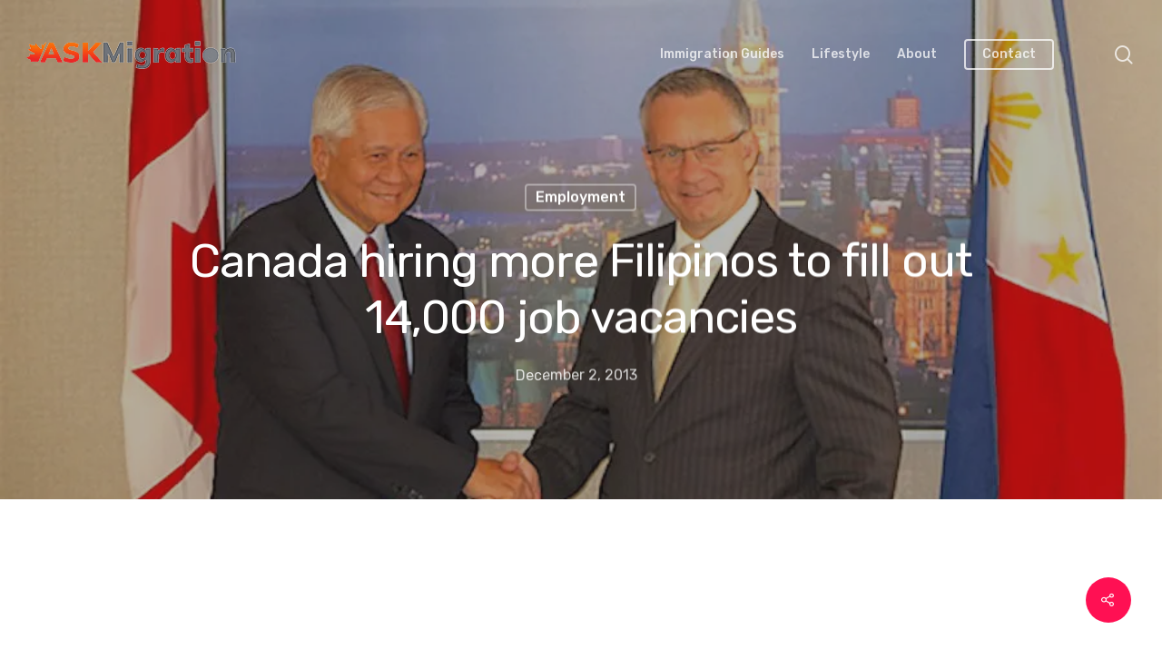

--- FILE ---
content_type: text/html; charset=UTF-8
request_url: https://askmigration.com/canada-hiring-more-filipinos-to-fill-out-14000-job-vacancies/2/
body_size: 20441
content:
<!DOCTYPE html>

<html lang="en-US" prefix="og: http://ogp.me/ns# article: http://ogp.me/ns/article#" class="no-js">
<head>
	
	<meta charset="UTF-8">
	
	<meta name="viewport" content="width=device-width, initial-scale=1, maximum-scale=1, user-scalable=0" /><title>Canada hiring more Filipinos to fill out 14,000 job vacancies &#8211; Page 2 &#8211; ASKMigration: Canadian Lifestyle Magazine</title>
<meta name='robots' content='max-image-preview:large' />
	<style>img:is([sizes="auto" i], [sizes^="auto," i]) { contain-intrinsic-size: 3000px 1500px }</style>
	
<!-- Twitter Card generated by MashShare 4.0.46 - https://www.mashshare.net -->
<meta property="og:image:width" content="900" />
<meta property="og:image:height" content="451" />
<meta name="twitter:card" content="summary_large_image">
<meta name="twitter:title" content="Canada hiring more Filipinos to fill out 14,000 job vacancies">
<meta name="twitter:description" content="At a time in which the rest of the world is facing severe economic problems, Canada is beating all expectations with an economy that has only kept on growing. Because of this, and Canada's new">
<meta name="twitter:image" content="https://askmigration.com/wp-content/uploads/2013/12/120621-01.jpg">
<!-- Twitter Card generated by MashShare 4.0.46 - https://www.mashshare.net -->

<link rel='dns-prefetch' href='//stats.wp.com' />
<link rel='dns-prefetch' href='//fonts.googleapis.com' />
<link rel='preconnect' href='//i0.wp.com' />
<link rel='preconnect' href='//c0.wp.com' />
<link rel='preconnect' href='https://fonts.gstatic.com' crossorigin />
<link rel="alternate" type="application/rss+xml" title="ASKMigration: Canadian Lifestyle Magazine &raquo; Feed" href="https://askmigration.com/feed/" />
		<!-- This site uses the Google Analytics by ExactMetrics plugin v8.10.0 - Using Analytics tracking - https://www.exactmetrics.com/ -->
							<script src="//www.googletagmanager.com/gtag/js?id=G-F6ECJCTQ95"  data-cfasync="false" data-wpfc-render="false" type="text/javascript" async></script>
			<script data-cfasync="false" data-wpfc-render="false" type="text/javascript">
				var em_version = '8.10.0';
				var em_track_user = true;
				var em_no_track_reason = '';
								var ExactMetricsDefaultLocations = {"page_location":"https:\/\/askmigration.com\/canada-hiring-more-filipinos-to-fill-out-14000-job-vacancies\/2\/"};
								if ( typeof ExactMetricsPrivacyGuardFilter === 'function' ) {
					var ExactMetricsLocations = (typeof ExactMetricsExcludeQuery === 'object') ? ExactMetricsPrivacyGuardFilter( ExactMetricsExcludeQuery ) : ExactMetricsPrivacyGuardFilter( ExactMetricsDefaultLocations );
				} else {
					var ExactMetricsLocations = (typeof ExactMetricsExcludeQuery === 'object') ? ExactMetricsExcludeQuery : ExactMetricsDefaultLocations;
				}

								var disableStrs = [
										'ga-disable-G-F6ECJCTQ95',
									];

				/* Function to detect opted out users */
				function __gtagTrackerIsOptedOut() {
					for (var index = 0; index < disableStrs.length; index++) {
						if (document.cookie.indexOf(disableStrs[index] + '=true') > -1) {
							return true;
						}
					}

					return false;
				}

				/* Disable tracking if the opt-out cookie exists. */
				if (__gtagTrackerIsOptedOut()) {
					for (var index = 0; index < disableStrs.length; index++) {
						window[disableStrs[index]] = true;
					}
				}

				/* Opt-out function */
				function __gtagTrackerOptout() {
					for (var index = 0; index < disableStrs.length; index++) {
						document.cookie = disableStrs[index] + '=true; expires=Thu, 31 Dec 2099 23:59:59 UTC; path=/';
						window[disableStrs[index]] = true;
					}
				}

				if ('undefined' === typeof gaOptout) {
					function gaOptout() {
						__gtagTrackerOptout();
					}
				}
								window.dataLayer = window.dataLayer || [];

				window.ExactMetricsDualTracker = {
					helpers: {},
					trackers: {},
				};
				if (em_track_user) {
					function __gtagDataLayer() {
						dataLayer.push(arguments);
					}

					function __gtagTracker(type, name, parameters) {
						if (!parameters) {
							parameters = {};
						}

						if (parameters.send_to) {
							__gtagDataLayer.apply(null, arguments);
							return;
						}

						if (type === 'event') {
														parameters.send_to = exactmetrics_frontend.v4_id;
							var hookName = name;
							if (typeof parameters['event_category'] !== 'undefined') {
								hookName = parameters['event_category'] + ':' + name;
							}

							if (typeof ExactMetricsDualTracker.trackers[hookName] !== 'undefined') {
								ExactMetricsDualTracker.trackers[hookName](parameters);
							} else {
								__gtagDataLayer('event', name, parameters);
							}
							
						} else {
							__gtagDataLayer.apply(null, arguments);
						}
					}

					__gtagTracker('js', new Date());
					__gtagTracker('set', {
						'developer_id.dNDMyYj': true,
											});
					if ( ExactMetricsLocations.page_location ) {
						__gtagTracker('set', ExactMetricsLocations);
					}
										__gtagTracker('config', 'G-F6ECJCTQ95', {"forceSSL":"true"} );
										window.gtag = __gtagTracker;										(function () {
						/* https://developers.google.com/analytics/devguides/collection/analyticsjs/ */
						/* ga and __gaTracker compatibility shim. */
						var noopfn = function () {
							return null;
						};
						var newtracker = function () {
							return new Tracker();
						};
						var Tracker = function () {
							return null;
						};
						var p = Tracker.prototype;
						p.get = noopfn;
						p.set = noopfn;
						p.send = function () {
							var args = Array.prototype.slice.call(arguments);
							args.unshift('send');
							__gaTracker.apply(null, args);
						};
						var __gaTracker = function () {
							var len = arguments.length;
							if (len === 0) {
								return;
							}
							var f = arguments[len - 1];
							if (typeof f !== 'object' || f === null || typeof f.hitCallback !== 'function') {
								if ('send' === arguments[0]) {
									var hitConverted, hitObject = false, action;
									if ('event' === arguments[1]) {
										if ('undefined' !== typeof arguments[3]) {
											hitObject = {
												'eventAction': arguments[3],
												'eventCategory': arguments[2],
												'eventLabel': arguments[4],
												'value': arguments[5] ? arguments[5] : 1,
											}
										}
									}
									if ('pageview' === arguments[1]) {
										if ('undefined' !== typeof arguments[2]) {
											hitObject = {
												'eventAction': 'page_view',
												'page_path': arguments[2],
											}
										}
									}
									if (typeof arguments[2] === 'object') {
										hitObject = arguments[2];
									}
									if (typeof arguments[5] === 'object') {
										Object.assign(hitObject, arguments[5]);
									}
									if ('undefined' !== typeof arguments[1].hitType) {
										hitObject = arguments[1];
										if ('pageview' === hitObject.hitType) {
											hitObject.eventAction = 'page_view';
										}
									}
									if (hitObject) {
										action = 'timing' === arguments[1].hitType ? 'timing_complete' : hitObject.eventAction;
										hitConverted = mapArgs(hitObject);
										__gtagTracker('event', action, hitConverted);
									}
								}
								return;
							}

							function mapArgs(args) {
								var arg, hit = {};
								var gaMap = {
									'eventCategory': 'event_category',
									'eventAction': 'event_action',
									'eventLabel': 'event_label',
									'eventValue': 'event_value',
									'nonInteraction': 'non_interaction',
									'timingCategory': 'event_category',
									'timingVar': 'name',
									'timingValue': 'value',
									'timingLabel': 'event_label',
									'page': 'page_path',
									'location': 'page_location',
									'title': 'page_title',
									'referrer' : 'page_referrer',
								};
								for (arg in args) {
																		if (!(!args.hasOwnProperty(arg) || !gaMap.hasOwnProperty(arg))) {
										hit[gaMap[arg]] = args[arg];
									} else {
										hit[arg] = args[arg];
									}
								}
								return hit;
							}

							try {
								f.hitCallback();
							} catch (ex) {
							}
						};
						__gaTracker.create = newtracker;
						__gaTracker.getByName = newtracker;
						__gaTracker.getAll = function () {
							return [];
						};
						__gaTracker.remove = noopfn;
						__gaTracker.loaded = true;
						window['__gaTracker'] = __gaTracker;
					})();
									} else {
										console.log("");
					(function () {
						function __gtagTracker() {
							return null;
						}

						window['__gtagTracker'] = __gtagTracker;
						window['gtag'] = __gtagTracker;
					})();
									}
			</script>
							<!-- / Google Analytics by ExactMetrics -->
		<script type="text/javascript">
/* <![CDATA[ */
window._wpemojiSettings = {"baseUrl":"https:\/\/s.w.org\/images\/core\/emoji\/16.0.1\/72x72\/","ext":".png","svgUrl":"https:\/\/s.w.org\/images\/core\/emoji\/16.0.1\/svg\/","svgExt":".svg","source":{"concatemoji":"https:\/\/askmigration.com\/wp-includes\/js\/wp-emoji-release.min.js?ver=6.8.3"}};
/*! This file is auto-generated */
!function(s,n){var o,i,e;function c(e){try{var t={supportTests:e,timestamp:(new Date).valueOf()};sessionStorage.setItem(o,JSON.stringify(t))}catch(e){}}function p(e,t,n){e.clearRect(0,0,e.canvas.width,e.canvas.height),e.fillText(t,0,0);var t=new Uint32Array(e.getImageData(0,0,e.canvas.width,e.canvas.height).data),a=(e.clearRect(0,0,e.canvas.width,e.canvas.height),e.fillText(n,0,0),new Uint32Array(e.getImageData(0,0,e.canvas.width,e.canvas.height).data));return t.every(function(e,t){return e===a[t]})}function u(e,t){e.clearRect(0,0,e.canvas.width,e.canvas.height),e.fillText(t,0,0);for(var n=e.getImageData(16,16,1,1),a=0;a<n.data.length;a++)if(0!==n.data[a])return!1;return!0}function f(e,t,n,a){switch(t){case"flag":return n(e,"\ud83c\udff3\ufe0f\u200d\u26a7\ufe0f","\ud83c\udff3\ufe0f\u200b\u26a7\ufe0f")?!1:!n(e,"\ud83c\udde8\ud83c\uddf6","\ud83c\udde8\u200b\ud83c\uddf6")&&!n(e,"\ud83c\udff4\udb40\udc67\udb40\udc62\udb40\udc65\udb40\udc6e\udb40\udc67\udb40\udc7f","\ud83c\udff4\u200b\udb40\udc67\u200b\udb40\udc62\u200b\udb40\udc65\u200b\udb40\udc6e\u200b\udb40\udc67\u200b\udb40\udc7f");case"emoji":return!a(e,"\ud83e\udedf")}return!1}function g(e,t,n,a){var r="undefined"!=typeof WorkerGlobalScope&&self instanceof WorkerGlobalScope?new OffscreenCanvas(300,150):s.createElement("canvas"),o=r.getContext("2d",{willReadFrequently:!0}),i=(o.textBaseline="top",o.font="600 32px Arial",{});return e.forEach(function(e){i[e]=t(o,e,n,a)}),i}function t(e){var t=s.createElement("script");t.src=e,t.defer=!0,s.head.appendChild(t)}"undefined"!=typeof Promise&&(o="wpEmojiSettingsSupports",i=["flag","emoji"],n.supports={everything:!0,everythingExceptFlag:!0},e=new Promise(function(e){s.addEventListener("DOMContentLoaded",e,{once:!0})}),new Promise(function(t){var n=function(){try{var e=JSON.parse(sessionStorage.getItem(o));if("object"==typeof e&&"number"==typeof e.timestamp&&(new Date).valueOf()<e.timestamp+604800&&"object"==typeof e.supportTests)return e.supportTests}catch(e){}return null}();if(!n){if("undefined"!=typeof Worker&&"undefined"!=typeof OffscreenCanvas&&"undefined"!=typeof URL&&URL.createObjectURL&&"undefined"!=typeof Blob)try{var e="postMessage("+g.toString()+"("+[JSON.stringify(i),f.toString(),p.toString(),u.toString()].join(",")+"));",a=new Blob([e],{type:"text/javascript"}),r=new Worker(URL.createObjectURL(a),{name:"wpTestEmojiSupports"});return void(r.onmessage=function(e){c(n=e.data),r.terminate(),t(n)})}catch(e){}c(n=g(i,f,p,u))}t(n)}).then(function(e){for(var t in e)n.supports[t]=e[t],n.supports.everything=n.supports.everything&&n.supports[t],"flag"!==t&&(n.supports.everythingExceptFlag=n.supports.everythingExceptFlag&&n.supports[t]);n.supports.everythingExceptFlag=n.supports.everythingExceptFlag&&!n.supports.flag,n.DOMReady=!1,n.readyCallback=function(){n.DOMReady=!0}}).then(function(){return e}).then(function(){var e;n.supports.everything||(n.readyCallback(),(e=n.source||{}).concatemoji?t(e.concatemoji):e.wpemoji&&e.twemoji&&(t(e.twemoji),t(e.wpemoji)))}))}((window,document),window._wpemojiSettings);
/* ]]> */
</script>
		
	<link rel='stylesheet' id='pro-news-tickerpw_pl_fontawesome-css' href='https://askmigration.com/wp-content/plugins/PW-Pro-News-Ticker-For-VC//css/fontawesome/font-awesome.css?ver=6.8.3' type='text/css' media='all' />
<link rel='stylesheet' id='pro-news-tickerpw_pl_public-css' href='https://askmigration.com/wp-content/plugins/PW-Pro-News-Ticker-For-VC//css/public.css?ver=6.8.3' type='text/css' media='all' />
<link rel='stylesheet' id='pro-news-tickerpw_pl_bxslider-css' href='https://askmigration.com/wp-content/plugins/PW-Pro-News-Ticker-For-VC//css/bx-slider/jquery.bxslider.css?ver=6.8.3' type='text/css' media='all' />
<link rel='stylesheet' id='pro-news-tickerpw_pl_magnific_popup-css' href='https://askmigration.com/wp-content/plugins/PW-Pro-News-Ticker-For-VC//css/magnific-popup/magnific-popup.css?ver=6.8.3' type='text/css' media='all' />
<link rel='stylesheet' id='pro-news-tickerpw_pl_marquee-css' href='https://askmigration.com/wp-content/plugins/PW-Pro-News-Ticker-For-VC//css/marquee/imarquee.css?ver=6.8.3' type='text/css' media='all' />
<link rel='stylesheet' id='pro-news-tickerpw_vs_custom_css-css' href='https://askmigration.com/wp-content/plugins/PW-Pro-News-Ticker-For-VC//css/custom-css.css?ver=6.8.3' type='text/css' media='all' />
<style id='wp-emoji-styles-inline-css' type='text/css'>

	img.wp-smiley, img.emoji {
		display: inline !important;
		border: none !important;
		box-shadow: none !important;
		height: 1em !important;
		width: 1em !important;
		margin: 0 0.07em !important;
		vertical-align: -0.1em !important;
		background: none !important;
		padding: 0 !important;
	}
</style>
<link rel='stylesheet' id='wp-block-library-css' href='https://c0.wp.com/c/6.8.3/wp-includes/css/dist/block-library/style.min.css' type='text/css' media='all' />
<style id='classic-theme-styles-inline-css' type='text/css'>
/*! This file is auto-generated */
.wp-block-button__link{color:#fff;background-color:#32373c;border-radius:9999px;box-shadow:none;text-decoration:none;padding:calc(.667em + 2px) calc(1.333em + 2px);font-size:1.125em}.wp-block-file__button{background:#32373c;color:#fff;text-decoration:none}
</style>
<link rel='stylesheet' id='mediaelement-css' href='https://c0.wp.com/c/6.8.3/wp-includes/js/mediaelement/mediaelementplayer-legacy.min.css' type='text/css' media='all' />
<link rel='stylesheet' id='wp-mediaelement-css' href='https://c0.wp.com/c/6.8.3/wp-includes/js/mediaelement/wp-mediaelement.min.css' type='text/css' media='all' />
<style id='jetpack-sharing-buttons-style-inline-css' type='text/css'>
.jetpack-sharing-buttons__services-list{display:flex;flex-direction:row;flex-wrap:wrap;gap:0;list-style-type:none;margin:5px;padding:0}.jetpack-sharing-buttons__services-list.has-small-icon-size{font-size:12px}.jetpack-sharing-buttons__services-list.has-normal-icon-size{font-size:16px}.jetpack-sharing-buttons__services-list.has-large-icon-size{font-size:24px}.jetpack-sharing-buttons__services-list.has-huge-icon-size{font-size:36px}@media print{.jetpack-sharing-buttons__services-list{display:none!important}}.editor-styles-wrapper .wp-block-jetpack-sharing-buttons{gap:0;padding-inline-start:0}ul.jetpack-sharing-buttons__services-list.has-background{padding:1.25em 2.375em}
</style>
<style id='global-styles-inline-css' type='text/css'>
:root{--wp--preset--aspect-ratio--square: 1;--wp--preset--aspect-ratio--4-3: 4/3;--wp--preset--aspect-ratio--3-4: 3/4;--wp--preset--aspect-ratio--3-2: 3/2;--wp--preset--aspect-ratio--2-3: 2/3;--wp--preset--aspect-ratio--16-9: 16/9;--wp--preset--aspect-ratio--9-16: 9/16;--wp--preset--color--black: #000000;--wp--preset--color--cyan-bluish-gray: #abb8c3;--wp--preset--color--white: #ffffff;--wp--preset--color--pale-pink: #f78da7;--wp--preset--color--vivid-red: #cf2e2e;--wp--preset--color--luminous-vivid-orange: #ff6900;--wp--preset--color--luminous-vivid-amber: #fcb900;--wp--preset--color--light-green-cyan: #7bdcb5;--wp--preset--color--vivid-green-cyan: #00d084;--wp--preset--color--pale-cyan-blue: #8ed1fc;--wp--preset--color--vivid-cyan-blue: #0693e3;--wp--preset--color--vivid-purple: #9b51e0;--wp--preset--gradient--vivid-cyan-blue-to-vivid-purple: linear-gradient(135deg,rgba(6,147,227,1) 0%,rgb(155,81,224) 100%);--wp--preset--gradient--light-green-cyan-to-vivid-green-cyan: linear-gradient(135deg,rgb(122,220,180) 0%,rgb(0,208,130) 100%);--wp--preset--gradient--luminous-vivid-amber-to-luminous-vivid-orange: linear-gradient(135deg,rgba(252,185,0,1) 0%,rgba(255,105,0,1) 100%);--wp--preset--gradient--luminous-vivid-orange-to-vivid-red: linear-gradient(135deg,rgba(255,105,0,1) 0%,rgb(207,46,46) 100%);--wp--preset--gradient--very-light-gray-to-cyan-bluish-gray: linear-gradient(135deg,rgb(238,238,238) 0%,rgb(169,184,195) 100%);--wp--preset--gradient--cool-to-warm-spectrum: linear-gradient(135deg,rgb(74,234,220) 0%,rgb(151,120,209) 20%,rgb(207,42,186) 40%,rgb(238,44,130) 60%,rgb(251,105,98) 80%,rgb(254,248,76) 100%);--wp--preset--gradient--blush-light-purple: linear-gradient(135deg,rgb(255,206,236) 0%,rgb(152,150,240) 100%);--wp--preset--gradient--blush-bordeaux: linear-gradient(135deg,rgb(254,205,165) 0%,rgb(254,45,45) 50%,rgb(107,0,62) 100%);--wp--preset--gradient--luminous-dusk: linear-gradient(135deg,rgb(255,203,112) 0%,rgb(199,81,192) 50%,rgb(65,88,208) 100%);--wp--preset--gradient--pale-ocean: linear-gradient(135deg,rgb(255,245,203) 0%,rgb(182,227,212) 50%,rgb(51,167,181) 100%);--wp--preset--gradient--electric-grass: linear-gradient(135deg,rgb(202,248,128) 0%,rgb(113,206,126) 100%);--wp--preset--gradient--midnight: linear-gradient(135deg,rgb(2,3,129) 0%,rgb(40,116,252) 100%);--wp--preset--font-size--small: 13px;--wp--preset--font-size--medium: 20px;--wp--preset--font-size--large: 36px;--wp--preset--font-size--x-large: 42px;--wp--preset--spacing--20: 0.44rem;--wp--preset--spacing--30: 0.67rem;--wp--preset--spacing--40: 1rem;--wp--preset--spacing--50: 1.5rem;--wp--preset--spacing--60: 2.25rem;--wp--preset--spacing--70: 3.38rem;--wp--preset--spacing--80: 5.06rem;--wp--preset--shadow--natural: 6px 6px 9px rgba(0, 0, 0, 0.2);--wp--preset--shadow--deep: 12px 12px 50px rgba(0, 0, 0, 0.4);--wp--preset--shadow--sharp: 6px 6px 0px rgba(0, 0, 0, 0.2);--wp--preset--shadow--outlined: 6px 6px 0px -3px rgba(255, 255, 255, 1), 6px 6px rgba(0, 0, 0, 1);--wp--preset--shadow--crisp: 6px 6px 0px rgba(0, 0, 0, 1);}:where(.is-layout-flex){gap: 0.5em;}:where(.is-layout-grid){gap: 0.5em;}body .is-layout-flex{display: flex;}.is-layout-flex{flex-wrap: wrap;align-items: center;}.is-layout-flex > :is(*, div){margin: 0;}body .is-layout-grid{display: grid;}.is-layout-grid > :is(*, div){margin: 0;}:where(.wp-block-columns.is-layout-flex){gap: 2em;}:where(.wp-block-columns.is-layout-grid){gap: 2em;}:where(.wp-block-post-template.is-layout-flex){gap: 1.25em;}:where(.wp-block-post-template.is-layout-grid){gap: 1.25em;}.has-black-color{color: var(--wp--preset--color--black) !important;}.has-cyan-bluish-gray-color{color: var(--wp--preset--color--cyan-bluish-gray) !important;}.has-white-color{color: var(--wp--preset--color--white) !important;}.has-pale-pink-color{color: var(--wp--preset--color--pale-pink) !important;}.has-vivid-red-color{color: var(--wp--preset--color--vivid-red) !important;}.has-luminous-vivid-orange-color{color: var(--wp--preset--color--luminous-vivid-orange) !important;}.has-luminous-vivid-amber-color{color: var(--wp--preset--color--luminous-vivid-amber) !important;}.has-light-green-cyan-color{color: var(--wp--preset--color--light-green-cyan) !important;}.has-vivid-green-cyan-color{color: var(--wp--preset--color--vivid-green-cyan) !important;}.has-pale-cyan-blue-color{color: var(--wp--preset--color--pale-cyan-blue) !important;}.has-vivid-cyan-blue-color{color: var(--wp--preset--color--vivid-cyan-blue) !important;}.has-vivid-purple-color{color: var(--wp--preset--color--vivid-purple) !important;}.has-black-background-color{background-color: var(--wp--preset--color--black) !important;}.has-cyan-bluish-gray-background-color{background-color: var(--wp--preset--color--cyan-bluish-gray) !important;}.has-white-background-color{background-color: var(--wp--preset--color--white) !important;}.has-pale-pink-background-color{background-color: var(--wp--preset--color--pale-pink) !important;}.has-vivid-red-background-color{background-color: var(--wp--preset--color--vivid-red) !important;}.has-luminous-vivid-orange-background-color{background-color: var(--wp--preset--color--luminous-vivid-orange) !important;}.has-luminous-vivid-amber-background-color{background-color: var(--wp--preset--color--luminous-vivid-amber) !important;}.has-light-green-cyan-background-color{background-color: var(--wp--preset--color--light-green-cyan) !important;}.has-vivid-green-cyan-background-color{background-color: var(--wp--preset--color--vivid-green-cyan) !important;}.has-pale-cyan-blue-background-color{background-color: var(--wp--preset--color--pale-cyan-blue) !important;}.has-vivid-cyan-blue-background-color{background-color: var(--wp--preset--color--vivid-cyan-blue) !important;}.has-vivid-purple-background-color{background-color: var(--wp--preset--color--vivid-purple) !important;}.has-black-border-color{border-color: var(--wp--preset--color--black) !important;}.has-cyan-bluish-gray-border-color{border-color: var(--wp--preset--color--cyan-bluish-gray) !important;}.has-white-border-color{border-color: var(--wp--preset--color--white) !important;}.has-pale-pink-border-color{border-color: var(--wp--preset--color--pale-pink) !important;}.has-vivid-red-border-color{border-color: var(--wp--preset--color--vivid-red) !important;}.has-luminous-vivid-orange-border-color{border-color: var(--wp--preset--color--luminous-vivid-orange) !important;}.has-luminous-vivid-amber-border-color{border-color: var(--wp--preset--color--luminous-vivid-amber) !important;}.has-light-green-cyan-border-color{border-color: var(--wp--preset--color--light-green-cyan) !important;}.has-vivid-green-cyan-border-color{border-color: var(--wp--preset--color--vivid-green-cyan) !important;}.has-pale-cyan-blue-border-color{border-color: var(--wp--preset--color--pale-cyan-blue) !important;}.has-vivid-cyan-blue-border-color{border-color: var(--wp--preset--color--vivid-cyan-blue) !important;}.has-vivid-purple-border-color{border-color: var(--wp--preset--color--vivid-purple) !important;}.has-vivid-cyan-blue-to-vivid-purple-gradient-background{background: var(--wp--preset--gradient--vivid-cyan-blue-to-vivid-purple) !important;}.has-light-green-cyan-to-vivid-green-cyan-gradient-background{background: var(--wp--preset--gradient--light-green-cyan-to-vivid-green-cyan) !important;}.has-luminous-vivid-amber-to-luminous-vivid-orange-gradient-background{background: var(--wp--preset--gradient--luminous-vivid-amber-to-luminous-vivid-orange) !important;}.has-luminous-vivid-orange-to-vivid-red-gradient-background{background: var(--wp--preset--gradient--luminous-vivid-orange-to-vivid-red) !important;}.has-very-light-gray-to-cyan-bluish-gray-gradient-background{background: var(--wp--preset--gradient--very-light-gray-to-cyan-bluish-gray) !important;}.has-cool-to-warm-spectrum-gradient-background{background: var(--wp--preset--gradient--cool-to-warm-spectrum) !important;}.has-blush-light-purple-gradient-background{background: var(--wp--preset--gradient--blush-light-purple) !important;}.has-blush-bordeaux-gradient-background{background: var(--wp--preset--gradient--blush-bordeaux) !important;}.has-luminous-dusk-gradient-background{background: var(--wp--preset--gradient--luminous-dusk) !important;}.has-pale-ocean-gradient-background{background: var(--wp--preset--gradient--pale-ocean) !important;}.has-electric-grass-gradient-background{background: var(--wp--preset--gradient--electric-grass) !important;}.has-midnight-gradient-background{background: var(--wp--preset--gradient--midnight) !important;}.has-small-font-size{font-size: var(--wp--preset--font-size--small) !important;}.has-medium-font-size{font-size: var(--wp--preset--font-size--medium) !important;}.has-large-font-size{font-size: var(--wp--preset--font-size--large) !important;}.has-x-large-font-size{font-size: var(--wp--preset--font-size--x-large) !important;}
:where(.wp-block-post-template.is-layout-flex){gap: 1.25em;}:where(.wp-block-post-template.is-layout-grid){gap: 1.25em;}
:where(.wp-block-columns.is-layout-flex){gap: 2em;}:where(.wp-block-columns.is-layout-grid){gap: 2em;}
:root :where(.wp-block-pullquote){font-size: 1.5em;line-height: 1.6;}
</style>
<link rel='stylesheet' id='dashicons-css' href='https://c0.wp.com/c/6.8.3/wp-includes/css/dashicons.min.css' type='text/css' media='all' />
<link rel='stylesheet' id='admin-bar-css' href='https://c0.wp.com/c/6.8.3/wp-includes/css/admin-bar.min.css' type='text/css' media='all' />
<style id='admin-bar-inline-css' type='text/css'>

    /* Hide CanvasJS credits for P404 charts specifically */
    #p404RedirectChart .canvasjs-chart-credit {
        display: none !important;
    }
    
    #p404RedirectChart canvas {
        border-radius: 6px;
    }

    .p404-redirect-adminbar-weekly-title {
        font-weight: bold;
        font-size: 14px;
        color: #fff;
        margin-bottom: 6px;
    }

    #wpadminbar #wp-admin-bar-p404_free_top_button .ab-icon:before {
        content: "\f103";
        color: #dc3545;
        top: 3px;
    }
    
    #wp-admin-bar-p404_free_top_button .ab-item {
        min-width: 80px !important;
        padding: 0px !important;
    }
    
    /* Ensure proper positioning and z-index for P404 dropdown */
    .p404-redirect-adminbar-dropdown-wrap { 
        min-width: 0; 
        padding: 0;
        position: static !important;
    }
    
    #wpadminbar #wp-admin-bar-p404_free_top_button_dropdown {
        position: static !important;
    }
    
    #wpadminbar #wp-admin-bar-p404_free_top_button_dropdown .ab-item {
        padding: 0 !important;
        margin: 0 !important;
    }
    
    .p404-redirect-dropdown-container {
        min-width: 340px;
        padding: 18px 18px 12px 18px;
        background: #23282d !important;
        color: #fff;
        border-radius: 12px;
        box-shadow: 0 8px 32px rgba(0,0,0,0.25);
        margin-top: 10px;
        position: relative !important;
        z-index: 999999 !important;
        display: block !important;
        border: 1px solid #444;
    }
    
    /* Ensure P404 dropdown appears on hover */
    #wpadminbar #wp-admin-bar-p404_free_top_button .p404-redirect-dropdown-container { 
        display: none !important;
    }
    
    #wpadminbar #wp-admin-bar-p404_free_top_button:hover .p404-redirect-dropdown-container { 
        display: block !important;
    }
    
    #wpadminbar #wp-admin-bar-p404_free_top_button:hover #wp-admin-bar-p404_free_top_button_dropdown .p404-redirect-dropdown-container {
        display: block !important;
    }
    
    .p404-redirect-card {
        background: #2c3338;
        border-radius: 8px;
        padding: 18px 18px 12px 18px;
        box-shadow: 0 2px 8px rgba(0,0,0,0.07);
        display: flex;
        flex-direction: column;
        align-items: flex-start;
        border: 1px solid #444;
    }
    
    .p404-redirect-btn {
        display: inline-block;
        background: #dc3545;
        color: #fff !important;
        font-weight: bold;
        padding: 5px 22px;
        border-radius: 8px;
        text-decoration: none;
        font-size: 17px;
        transition: background 0.2s, box-shadow 0.2s;
        margin-top: 8px;
        box-shadow: 0 2px 8px rgba(220,53,69,0.15);
        text-align: center;
        line-height: 1.6;
    }
    
    .p404-redirect-btn:hover {
        background: #c82333;
        color: #fff !important;
        box-shadow: 0 4px 16px rgba(220,53,69,0.25);
    }
    
    /* Prevent conflicts with other admin bar dropdowns */
    #wpadminbar .ab-top-menu > li:hover > .ab-item,
    #wpadminbar .ab-top-menu > li.hover > .ab-item {
        z-index: auto;
    }
    
    #wpadminbar #wp-admin-bar-p404_free_top_button:hover > .ab-item {
        z-index: 999998 !important;
    }
    
</style>
<link rel='stylesheet' id='contact-form-7-css' href='https://askmigration.com/wp-content/plugins/contact-form-7/includes/css/styles.css?ver=6.1.4' type='text/css' media='all' />
<link rel='stylesheet' id='ditty-news-ticker-font-css' href='https://askmigration.com/wp-content/plugins/ditty-news-ticker/legacy/inc/static/libs/fontastic/styles.css?ver=3.1.59' type='text/css' media='all' />
<link rel='stylesheet' id='ditty-news-ticker-css' href='https://askmigration.com/wp-content/plugins/ditty-news-ticker/legacy/inc/static/css/style.css?ver=3.1.59' type='text/css' media='all' />
<link rel='stylesheet' id='ditty-displays-css' href='https://askmigration.com/wp-content/plugins/ditty-news-ticker/build/dittyDisplays.css?ver=3.1.59' type='text/css' media='all' />
<link rel='stylesheet' id='ditty-fontawesome-css' href='https://askmigration.com/wp-content/plugins/ditty-news-ticker/includes/libs/fontawesome-6.4.0/css/all.css?ver=6.4.0' type='text/css' media='' />
<link rel='stylesheet' id='mashsb-styles-css' href='https://askmigration.com/wp-content/plugins/mashsharer/assets/css/mashsb.min.css?ver=4.0.46' type='text/css' media='all' />
<style id='mashsb-styles-inline-css' type='text/css'>
.mashsb-count {color:#cccccc;}@media only screen and (min-width:568px){.mashsb-buttons a {min-width: 177px;}}
</style>
<link rel='stylesheet' id='salient-social-css' href='https://askmigration.com/wp-content/plugins/salient-social/css/style.css?ver=1.1' type='text/css' media='all' />
<style id='salient-social-inline-css' type='text/css'>

  .sharing-default-minimal .nectar-love.loved,
  body .nectar-social[data-color-override="override"].fixed > a:before, 
  body .nectar-social[data-color-override="override"].fixed .nectar-social-inner a,
  .sharing-default-minimal .nectar-social[data-color-override="override"] .nectar-social-inner a:hover {
    background-color: #ff1053;
  }
  .nectar-social.hover .nectar-love.loved,
  .nectar-social.hover > .nectar-love-button a:hover,
  .nectar-social[data-color-override="override"].hover > div a:hover,
  #single-below-header .nectar-social[data-color-override="override"].hover > div a:hover,
  .nectar-social[data-color-override="override"].hover .share-btn:hover,
  .sharing-default-minimal .nectar-social[data-color-override="override"] .nectar-social-inner a {
    border-color: #ff1053;
  }
  #single-below-header .nectar-social.hover .nectar-love.loved i,
  #single-below-header .nectar-social.hover[data-color-override="override"] a:hover,
  #single-below-header .nectar-social.hover[data-color-override="override"] a:hover i,
  #single-below-header .nectar-social.hover .nectar-love-button a:hover i,
  .nectar-love:hover i,
  .hover .nectar-love:hover .total_loves,
  .nectar-love.loved i,
  .nectar-social.hover .nectar-love.loved .total_loves,
  .nectar-social.hover .share-btn:hover, 
  .nectar-social[data-color-override="override"].hover .nectar-social-inner a:hover,
  .nectar-social[data-color-override="override"].hover > div:hover span,
  .sharing-default-minimal .nectar-social[data-color-override="override"] .nectar-social-inner a:not(:hover) i,
  .sharing-default-minimal .nectar-social[data-color-override="override"] .nectar-social-inner a:not(:hover) {
    color: #ff1053;
  }
</style>
<link rel='stylesheet' id='font-awesome-css' href='https://askmigration.com/wp-content/themes/salient/css/font-awesome.min.css?ver=4.6.4' type='text/css' media='all' />
<link rel='stylesheet' id='salient-grid-system-css' href='https://askmigration.com/wp-content/themes/salient/css/grid-system.css?ver=11.0.4' type='text/css' media='all' />
<link rel='stylesheet' id='main-styles-css' href='https://askmigration.com/wp-content/themes/salient/css/style.css?ver=11.0.4' type='text/css' media='all' />
<style id='main-styles-inline-css' type='text/css'>
html:not(.page-trans-loaded) { background-color: #ffffff; }
</style>
<link rel='stylesheet' id='nectar-ocm-simple-css' href='https://askmigration.com/wp-content/themes/salient/css/off-canvas/simple-dropdown.css?ver=11.0.4' type='text/css' media='all' />
<link rel='stylesheet' id='nectar-single-styles-css' href='https://askmigration.com/wp-content/themes/salient/css/single.css?ver=11.0.4' type='text/css' media='all' />
<link rel='stylesheet' id='nectar-element-recent-posts-css' href='https://askmigration.com/wp-content/themes/salient/css/elements/element-recent-posts.css?ver=11.0.4' type='text/css' media='all' />
<link rel='stylesheet' id='magnific-css' href='https://askmigration.com/wp-content/themes/salient/css/plugins/magnific.css?ver=8.6.0' type='text/css' media='all' />
<link rel='stylesheet' id='nectar_default_font_open_sans-css' href='https://fonts.googleapis.com/css?family=Open+Sans%3A300%2C400%2C600%2C700&#038;subset=latin%2Clatin-ext' type='text/css' media='all' />
<link rel='stylesheet' id='responsive-css' href='https://askmigration.com/wp-content/themes/salient/css/responsive.css?ver=11.0.4' type='text/css' media='all' />
<link rel='stylesheet' id='skin-material-css' href='https://askmigration.com/wp-content/themes/salient/css/skin-material.css?ver=11.0.4' type='text/css' media='all' />
<link rel='stylesheet' id='dynamic-css-css' href='https://askmigration.com/wp-content/themes/salient/css/salient-dynamic-styles.css?ver=76796' type='text/css' media='all' />
<style id='dynamic-css-inline-css' type='text/css'>
.no-rgba #header-space{display:none;}@media only screen and (max-width:999px){body #header-space[data-header-mobile-fixed="1"]{display:none;}#header-outer[data-mobile-fixed="false"]{position:absolute;}}@media only screen and (max-width:999px){body:not(.nectar-no-flex-height) #header-space[data-secondary-header-display="full"]:not([data-header-mobile-fixed="false"]){display:block!important;margin-bottom:-52px;}#header-space[data-secondary-header-display="full"][data-header-mobile-fixed="false"]{display:none;}}@media only screen and (min-width:1000px){#header-space{display:none;}.nectar-slider-wrap.first-section,.parallax_slider_outer.first-section,.full-width-content.first-section,.parallax_slider_outer.first-section .swiper-slide .content,.nectar-slider-wrap.first-section .swiper-slide .content,#page-header-bg,.nder-page-header,#page-header-wrap,.full-width-section.first-section{margin-top:0!important;}body #page-header-bg,body #page-header-wrap{height:119px;}body #search-outer{z-index:100000;}}@media only screen and (min-width:1000px){#page-header-wrap.fullscreen-header,#page-header-wrap.fullscreen-header #page-header-bg,html:not(.nectar-box-roll-loaded) .nectar-box-roll > #page-header-bg.fullscreen-header,.nectar_fullscreen_zoom_recent_projects,#nectar_fullscreen_rows:not(.afterLoaded) > div{height:100vh;}.wpb_row.vc_row-o-full-height.top-level,.wpb_row.vc_row-o-full-height.top-level > .col.span_12{min-height:100vh;}#page-header-bg[data-alignment-v="middle"] .span_6 .inner-wrap,#page-header-bg[data-alignment-v="top"] .span_6 .inner-wrap{padding-top:77px;}.nectar-slider-wrap[data-fullscreen="true"]:not(.loaded),.nectar-slider-wrap[data-fullscreen="true"]:not(.loaded) .swiper-container{height:calc(100vh + 2px)!important;}.admin-bar .nectar-slider-wrap[data-fullscreen="true"]:not(.loaded),.admin-bar .nectar-slider-wrap[data-fullscreen="true"]:not(.loaded) .swiper-container{height:calc(100vh - 30px)!important;}}@media only screen and (max-width:999px){#page-header-bg[data-alignment-v="middle"]:not(.fullscreen-header) .span_6 .inner-wrap,#page-header-bg[data-alignment-v="top"] .span_6 .inner-wrap{padding-top:36px;}.vc_row.top-level.full-width-section:not(.full-width-ns) > .span_12,#page-header-bg[data-alignment-v="bottom"] .span_6 .inner-wrap{padding-top:26px;}}@media only screen and (max-width:690px){.vc_row.top-level.full-width-section:not(.full-width-ns) > .span_12{padding-top:36px;}.vc_row.top-level.full-width-content .nectar-recent-posts-single_featured .recent-post-container > .inner-wrap{padding-top:26px;}}@media only screen and (max-width:999px){.full-width-ns .nectar-slider-wrap .swiper-slide[data-y-pos="middle"] .content,.full-width-ns .nectar-slider-wrap .swiper-slide[data-y-pos="top"] .content{padding-top:30px;}}
</style>
<link rel="preload" as="style" href="https://fonts.googleapis.com/css?family=Rubik:500,400,700%7CArchivo%20Black:400%7CNunito:400italic,400%7CMontserrat:500&#038;subset=latin&#038;display=swap&#038;ver=1673818226" /><link rel="stylesheet" href="https://fonts.googleapis.com/css?family=Rubik:500,400,700%7CArchivo%20Black:400%7CNunito:400italic,400%7CMontserrat:500&#038;subset=latin&#038;display=swap&#038;ver=1673818226" media="print" onload="this.media='all'"><noscript><link rel="stylesheet" href="https://fonts.googleapis.com/css?family=Rubik:500,400,700%7CArchivo%20Black:400%7CNunito:400italic,400%7CMontserrat:500&#038;subset=latin&#038;display=swap&#038;ver=1673818226" /></noscript><link rel='stylesheet' id='wp-paginate-css' href='https://askmigration.com/wp-content/plugins/wp-paginate/css/wp-paginate.css?ver=2.2.4' type='text/css' media='screen' />
<script type="text/javascript" src="https://c0.wp.com/c/6.8.3/wp-includes/js/jquery/jquery.min.js" id="jquery-core-js"></script>
<script type="text/javascript" src="https://c0.wp.com/c/6.8.3/wp-includes/js/jquery/jquery-migrate.min.js" id="jquery-migrate-js"></script>
<script type="text/javascript" src="https://askmigration.com/wp-content/plugins/PW-Pro-News-Ticker-For-VC/js/bx-slider/jquery.bxslider.js?ver=6.8.3" id="pro-news-tickerpw_pl_bxslider-js"></script>
<script type="text/javascript" src="https://askmigration.com/wp-content/plugins/PW-Pro-News-Ticker-For-VC/js/magnific-popup/jquery.magnific-popup.js?ver=6.8.3" id="pro-news-tickerpw_pl_magnific_popup-js"></script>
<script type="text/javascript" src="https://askmigration.com/wp-content/plugins/PW-Pro-News-Ticker-For-VC/js/marquee/imarquee.js?ver=6.8.3" id="pro-news-tickerpw_pl_marquee-js"></script>
<script type="text/javascript" src="https://askmigration.com/wp-content/plugins/exactmetrics-premium/assets/js/frontend-gtag.min.js?ver=8.10.0" id="exactmetrics-frontend-script-js" async="async" data-wp-strategy="async"></script>
<script data-cfasync="false" data-wpfc-render="false" type="text/javascript" id='exactmetrics-frontend-script-js-extra'>/* <![CDATA[ */
var exactmetrics_frontend = {"js_events_tracking":"true","download_extensions":"zip,mp3,mpeg,pdf,docx,pptx,xlsx,rar","inbound_paths":"[{\"path\":\"\\\/go\\\/\",\"label\":\"affiliate\"},{\"path\":\"\\\/recommend\\\/\",\"label\":\"affiliate\"}]","home_url":"https:\/\/askmigration.com","hash_tracking":"false","v4_id":"G-F6ECJCTQ95"};/* ]]> */
</script>
<link rel="https://api.w.org/" href="https://askmigration.com/wp-json/" /><link rel="alternate" title="JSON" type="application/json" href="https://askmigration.com/wp-json/wp/v2/posts/871" /><link rel="EditURI" type="application/rsd+xml" title="RSD" href="https://askmigration.com/xmlrpc.php?rsd" />
<meta name="generator" content="WordPress 6.8.3" />
<link rel="canonical" href="https://askmigration.com/canada-hiring-more-filipinos-to-fill-out-14000-job-vacancies/2/" />
<link rel='shortlink' href='https://askmigration.com/?p=871' />
<link rel="alternate" title="oEmbed (JSON)" type="application/json+oembed" href="https://askmigration.com/wp-json/oembed/1.0/embed?url=https%3A%2F%2Faskmigration.com%2Fcanada-hiring-more-filipinos-to-fill-out-14000-job-vacancies%2F" />
<link rel="alternate" title="oEmbed (XML)" type="text/xml+oembed" href="https://askmigration.com/wp-json/oembed/1.0/embed?url=https%3A%2F%2Faskmigration.com%2Fcanada-hiring-more-filipinos-to-fill-out-14000-job-vacancies%2F&#038;format=xml" />
<meta name="generator" content="Redux 4.5.9" /><meta property="og:title" name="og:title" content="Canada hiring more Filipinos to fill out 14,000 job vacancies" />
<meta property="og:type" name="og:type" content="article" />
<meta property="og:image" name="og:image" content="https://i0.wp.com/askmigration.com/wp-content/uploads/2013/12/120621-01.jpg?fit=900%2C451&amp;ssl=1" />
<meta property="og:image" name="og:image" content="https://i0.wp.com/askmigration.com/wp-content/uploads/2013/12/people_young-woman-studying-in-library_landscape.jpg?fit=1024%2C565&amp;ssl=1" />
<meta property="og:image" name="og:image" content="https://i0.wp.com/askmigration.com/wp-content/uploads/2013/12/Tanim-Bala-5.jpg?fit=1024%2C684&amp;ssl=1" />
<meta property="og:url" name="og:url" content="https://askmigration.com/canada-hiring-more-filipinos-to-fill-out-14000-job-vacancies/" />
<meta property="og:description" name="og:description" content="At a time in which the rest of the world is facing severe economic problems,..." />
<meta property="og:locale" name="og:locale" content="en_US" />
<meta property="og:site_name" name="og:site_name" content="ASKMigration: Canadian Lifestyle Magazine" />
<meta property="twitter:card" name="twitter:card" content="summary_large_image" />
<meta property="article:tag" name="article:tag" content="canada" />
<meta property="article:tag" name="article:tag" content="CANADA EMPLOYMENT FOR FOREIGNERS" />
<meta property="article:tag" name="article:tag" content="CANADA JOBS" />
<meta property="article:tag" name="article:tag" content="Canada Jobs for Foreigners" />
<meta property="article:tag" name="article:tag" content="FIND WORK IN CANADA" />
<meta property="article:tag" name="article:tag" content="free" />
<meta property="article:tag" name="article:tag" content="job" />
<meta property="article:tag" name="article:tag" content="LMIA" />
<meta property="article:tag" name="article:tag" content="LMO" />
<meta property="article:tag" name="article:tag" content="ofw" />
<meta property="article:tag" name="article:tag" content="vacancies" />
<meta property="article:tag" name="article:tag" content="WORK PERMIT" />
<meta property="article:section" name="article:section" content="Employment" />
<meta property="article:published_time" name="article:published_time" content="2013-12-02T18:02:29+00:00" />
<meta property="article:modified_time" name="article:modified_time" content="2013-12-02T18:02:29+00:00" />
<meta property="article:author" name="article:author" content="https://askmigration.com/author/askmigration/" />
<noscript><style>.vce-row-container .vcv-lozad {display: none}</style></noscript><meta name="generator" content="Powered by Visual Composer Website Builder - fast and easy-to-use drag and drop visual editor for WordPress."/>	<style>img#wpstats{display:none}</style>
		<script type="text/javascript"> var root = document.getElementsByTagName( "html" )[0]; root.setAttribute( "class", "js" ); </script>      <meta name="onesignal" content="wordpress-plugin"/>
            <script>

      window.OneSignalDeferred = window.OneSignalDeferred || [];

      OneSignalDeferred.push(function(OneSignal) {
        var oneSignal_options = {};
        window._oneSignalInitOptions = oneSignal_options;

        oneSignal_options['serviceWorkerParam'] = { scope: '/' };
oneSignal_options['serviceWorkerPath'] = 'OneSignalSDKWorker.js.php';

        OneSignal.Notifications.setDefaultUrl("https://askmigration.com");

        oneSignal_options['wordpress'] = true;
oneSignal_options['appId'] = 'f2d02d26-dbb0-4a54-8a86-9326e3ebc8cb';
oneSignal_options['allowLocalhostAsSecureOrigin'] = true;
oneSignal_options['welcomeNotification'] = { };
oneSignal_options['welcomeNotification']['title'] = "Canada Work Permit Guide for You!";
oneSignal_options['welcomeNotification']['message'] = "VIEW NOW";
oneSignal_options['welcomeNotification']['url'] = "https://askmigration.com/canada-work-permit-guide/";
oneSignal_options['path'] = "https://askmigration.com/wp-content/plugins/onesignal-free-web-push-notifications/sdk_files/";
oneSignal_options['safari_web_id'] = "web.onesignal.auto.13a94bce-1224-4d5f-912e-16820eddb8b3";
oneSignal_options['promptOptions'] = { };
oneSignal_options['promptOptions']['actionMessage'] = "Do You Want Us To Send You a 'Canada Work Permit Guide ?";
oneSignal_options['promptOptions']['acceptButtonText'] = "Yes Please!";
oneSignal_options['promptOptions']['cancelButtonText'] = "No";
              OneSignal.init(window._oneSignalInitOptions);
              OneSignal.Slidedown.promptPush()      });

      function documentInitOneSignal() {
        var oneSignal_elements = document.getElementsByClassName("OneSignal-prompt");

        var oneSignalLinkClickHandler = function(event) { OneSignal.Notifications.requestPermission(); event.preventDefault(); };        for(var i = 0; i < oneSignal_elements.length; i++)
          oneSignal_elements[i].addEventListener('click', oneSignalLinkClickHandler, false);
      }

      if (document.readyState === 'complete') {
           documentInitOneSignal();
      }
      else {
           window.addEventListener("load", function(event){
               documentInitOneSignal();
          });
      }
    </script>
<meta name="description" content="At a time in which the rest of the world is facing severe economic problems, Canada is beating all expectations with an economy that has only kept on growing. Because of this, and Canada&#039;s new immigration policies and agreements, over 14,000 new job openings have been made available to Filipinos and the citizens of other&hellip;" />
<meta name="generator" content="Powered by WPBakery Page Builder - drag and drop page builder for WordPress."/>
<link rel="icon" href="https://i0.wp.com/askmigration.com/wp-content/uploads/2020/06/cropped-51575866_1984654675177685_39749862194937856_n.jpg?fit=32%2C32&#038;ssl=1" sizes="32x32" />
<link rel="icon" href="https://i0.wp.com/askmigration.com/wp-content/uploads/2020/06/cropped-51575866_1984654675177685_39749862194937856_n.jpg?fit=192%2C192&#038;ssl=1" sizes="192x192" />
<link rel="apple-touch-icon" href="https://i0.wp.com/askmigration.com/wp-content/uploads/2020/06/cropped-51575866_1984654675177685_39749862194937856_n.jpg?fit=180%2C180&#038;ssl=1" />
<meta name="msapplication-TileImage" content="https://i0.wp.com/askmigration.com/wp-content/uploads/2020/06/cropped-51575866_1984654675177685_39749862194937856_n.jpg?fit=270%2C270&#038;ssl=1" />
		<style type="text/css" id="wp-custom-css">
			body.single-post.material[data-bg-header="true"] .container-wrap {
    padding-top: 0px !important;
}

@media only screen and (min-width: 1000px) {
    .single-post[data-bg-header=true] .container-wrap:not(.no-sidebar)>.main-content {
        padding: 10 30px !important;
    }
}


.blog_next_prev_buttons.wpb_row.vc_row-fluid.full-width-content.standard_section {
    margin-left: -50vw !important;
    left: 50% !important;
    width: 100vw !important;
}
p.post-nav-links a {
    padding: 10px;
    background: #39ff14 !important;
    border-radius: 5px;
}
p.post-nav-links span {
    padding: 1px;
}		</style>
		<noscript><style> .wpb_animate_when_almost_visible { opacity: 1; }</style></noscript>	
</head>


<body class="wp-singular post-template-default single single-post postid-871 single-format-standard paged-2 single-paged-2 wp-theme-salient vcwb material wpb-js-composer js-comp-ver-6.1 vc_responsive" data-footer-reveal="1" data-footer-reveal-shadow="none" data-header-format="default" data-body-border="off" data-boxed-style="" data-header-breakpoint="1000" data-dropdown-style="minimal" data-cae="easeOutQuart" data-cad="700" data-megamenu-width="full-width" data-aie="zoom-out" data-ls="magnific" data-apte="standard" data-hhun="0" data-fancy-form-rcs="default" data-form-style="minimal" data-form-submit="regular" data-is="minimal" data-button-style="slightly_rounded_shadow" data-user-account-button="false" data-flex-cols="true" data-col-gap="default" data-header-inherit-rc="true" data-header-search="true" data-animated-anchors="true" data-ajax-transitions="true" data-full-width-header="true" data-slide-out-widget-area="true" data-slide-out-widget-area-style="simple" data-user-set-ocm="off" data-loading-animation="none" data-bg-header="true" data-responsive="1" data-ext-responsive="true" data-header-resize="1" data-header-color="custom" data-cart="false" data-remove-m-parallax="" data-remove-m-video-bgs="" data-force-header-trans-color="light" data-smooth-scrolling="0" data-permanent-transparent="false" >

	
	<script type="text/javascript"> if(navigator.userAgent.match(/(Android|iPod|iPhone|iPad|BlackBerry|IEMobile|Opera Mini)/)) { document.body.className += " using-mobile-browser "; } </script><div class="ocm-effect-wrap"><div class="ocm-effect-wrap-inner"><div id="ajax-loading-screen" data-disable-mobile="1" data-disable-fade-on-click="0" data-effect="standard" data-method="standard"><div class="loading-icon none"><div class="material-icon">
									 <div class="spinner">
										 <div class="right-side"><div class="bar"></div></div>
										 <div class="left-side"><div class="bar"></div></div>
									 </div>
									 <div class="spinner color-2">
										 <div class="right-side"><div class="bar"></div></div>
										 <div class="left-side"><div class="bar"></div></div>
									 </div>
								 </div></div></div>	
	<div id="header-space"  data-header-mobile-fixed='1'></div> 
	
		
	<div id="header-outer" data-has-menu="true" data-has-buttons="yes" data-using-pr-menu="false" data-mobile-fixed="1" data-ptnm="false" data-lhe="animated_underline" data-user-set-bg="#ffffff" data-format="default" data-permanent-transparent="false" data-megamenu-rt="1" data-remove-fixed="0" data-header-resize="1" data-cart="false" data-transparency-option="" data-box-shadow="none" data-shrink-num="6" data-using-secondary="0" data-using-logo="1" data-logo-height="35" data-m-logo-height="26" data-padding="42" data-full-width="true" data-condense="false" data-transparent-header="true" data-transparent-shadow-helper="false" data-remove-border="true" class="transparent">
		
		
<div id="search-outer" class="nectar">
	<div id="search">
		<div class="container">
			 <div id="search-box">
				 <div class="inner-wrap">
					 <div class="col span_12">
						  <form role="search" action="https://askmigration.com/" method="GET">
														 <input type="text" name="s"  value="" placeholder="Search" /> 
							 								
						<span>Hit enter to search or ESC to close</span>						</form>
					</div><!--/span_12-->
				</div><!--/inner-wrap-->
			 </div><!--/search-box-->
			 <div id="close"><a href="#">
				<span class="close-wrap"> <span class="close-line close-line1"></span> <span class="close-line close-line2"></span> </span>				 </a></div>
		 </div><!--/container-->
	</div><!--/search-->
</div><!--/search-outer-->

<header id="top">
	<div class="container">
		<div class="row">
			<div class="col span_3">
				<a id="logo" href="https://askmigration.com" data-supplied-ml-starting-dark="false" data-supplied-ml-starting="false" data-supplied-ml="false" >
					<img class="stnd default-logo" alt="ASKMigration: Canadian Lifestyle Magazine" src="https://i0.wp.com/askmigration.com/wp-content/uploads/2019/03/new-ask-mobile-retina-logo.png?fit=345%2C52&ssl=1" srcset="https://i0.wp.com/askmigration.com/wp-content/uploads/2019/03/new-ask-mobile-retina-logo.png?fit=345%2C52&ssl=1 1x, https://i0.wp.com/askmigration.com/wp-content/uploads/2019/03/new-ask-logo-retina-desktop.png?fit=464%2C70&ssl=1 2x" /><img class="starting-logo default-logo"  alt="ASKMigration: Canadian Lifestyle Magazine" src="https://i0.wp.com/askmigration.com/wp-content/uploads/2020/04/transparent-ask-desktop-logo-regular.png?fit=232%2C35&ssl=1" srcset="https://i0.wp.com/askmigration.com/wp-content/uploads/2020/04/transparent-ask-desktop-logo-regular.png?fit=232%2C35&ssl=1 1x, https://i0.wp.com/askmigration.com/wp-content/uploads/2020/04/transparent-ask-logo-retina-desktop.png?fit=464%2C70&ssl=1 2x" /><img class="starting-logo dark-version default-logo"  alt="ASKMigration: Canadian Lifestyle Magazine" src="https://i0.wp.com/askmigration.com/wp-content/uploads/2020/04/new-ask-desktop-logo-regular-copy.png?fit=232%2C35&ssl=1" srcset="https://i0.wp.com/askmigration.com/wp-content/uploads/2020/04/new-ask-desktop-logo-regular-copy.png?fit=232%2C35&ssl=1 1x, https://i0.wp.com/askmigration.com/wp-content/uploads/2019/03/new-ask-logo-retina-desktop.png?fit=464%2C70&ssl=1 2x" /> 
				</a>
				
							</div><!--/span_3-->
			
			<div class="col span_9 col_last">
									<a class="mobile-search" href="#searchbox"><span class="nectar-icon icon-salient-search" aria-hidden="true"></span></a>
										<div class="slide-out-widget-area-toggle mobile-icon simple" data-icon-animation="simple-transform">
						<div> <a href="#sidewidgetarea" aria-label="Navigation Menu" aria-expanded="false" class="closed using-label">
							<i class="label">Menu</i><span aria-hidden="true"> <i class="lines-button x2"> <i class="lines"></i> </i> </span>
						</a></div> 
					</div>
								
									
					<nav>
						
						<ul class="sf-menu">	
							<li id="menu-item-19939" class="menu-item menu-item-type-taxonomy menu-item-object-category menu-item-has-children menu-item-19939"><a href="https://askmigration.com/category/immigration/">Immigration Guides</a>
<ul class="sub-menu">
	<li id="menu-item-21260" class="menu-item menu-item-type-taxonomy menu-item-object-category menu-item-21260"><a href="https://askmigration.com/category/immigration/">Immigration &#038; Visas</a></li>
	<li id="menu-item-19938" class="menu-item menu-item-type-taxonomy menu-item-object-category current-post-ancestor current-menu-parent current-post-parent menu-item-19938"><a href="https://askmigration.com/category/employment/">Working in Canada &#038; Abroad</a></li>
	<li id="menu-item-19942" class="menu-item menu-item-type-taxonomy menu-item-object-category menu-item-19942"><a href="https://askmigration.com/category/settlement/">Settling in Canada &#038; Abroad</a></li>
	<li id="menu-item-19944" class="menu-item menu-item-type-taxonomy menu-item-object-category menu-item-19944"><a href="https://askmigration.com/category/visit/">Visitor Visas</a></li>
	<li id="menu-item-19943" class="menu-item menu-item-type-taxonomy menu-item-object-category menu-item-19943"><a href="https://askmigration.com/category/study/">Study Visas &#038; Scholarships</a></li>
</ul>
</li>
<li id="menu-item-19940" class="menu-item menu-item-type-taxonomy menu-item-object-category menu-item-19940"><a href="https://askmigration.com/category/lifestyle/">Lifestyle</a></li>
<li id="menu-item-19941" class="menu-item menu-item-type-taxonomy menu-item-object-category menu-item-19941"><a href="https://askmigration.com/category/corporate/">About</a></li>
<li id="menu-item-19963" class="menu-item menu-item-type-post_type menu-item-object-page button_bordered menu-item-19963"><a href="https://askmigration.com/contact/">Contact</a></li>
						</ul>
						

													<ul class="buttons sf-menu" data-user-set-ocm="off">
								
								<li id="search-btn"><div><a href="#searchbox"><span class="icon-salient-search" aria-hidden="true"></span></a></div> </li>								
							</ul>
												
					</nav>
					
										
				</div><!--/span_9-->
				
								
			</div><!--/row-->
			
<div id="mobile-menu" data-mobile-fixed="1">    
	
	<div class="inner">
		
				
		<div class="menu-items-wrap" data-has-secondary-text="false">
			
			<ul>
				<li class="menu-item menu-item-type-taxonomy menu-item-object-category menu-item-has-children menu-item-19939"><a href="https://askmigration.com/category/immigration/">Immigration Guides</a>
<ul class="sub-menu">
	<li class="menu-item menu-item-type-taxonomy menu-item-object-category menu-item-21260"><a href="https://askmigration.com/category/immigration/">Immigration &#038; Visas</a></li>
	<li class="menu-item menu-item-type-taxonomy menu-item-object-category current-post-ancestor current-menu-parent current-post-parent menu-item-19938"><a href="https://askmigration.com/category/employment/">Working in Canada &#038; Abroad</a></li>
	<li class="menu-item menu-item-type-taxonomy menu-item-object-category menu-item-19942"><a href="https://askmigration.com/category/settlement/">Settling in Canada &#038; Abroad</a></li>
	<li class="menu-item menu-item-type-taxonomy menu-item-object-category menu-item-19944"><a href="https://askmigration.com/category/visit/">Visitor Visas</a></li>
	<li class="menu-item menu-item-type-taxonomy menu-item-object-category menu-item-19943"><a href="https://askmigration.com/category/study/">Study Visas &#038; Scholarships</a></li>
</ul>
</li>
<li class="menu-item menu-item-type-taxonomy menu-item-object-category menu-item-19940"><a href="https://askmigration.com/category/lifestyle/">Lifestyle</a></li>
<li class="menu-item menu-item-type-taxonomy menu-item-object-category menu-item-19941"><a href="https://askmigration.com/category/corporate/">About</a></li>
<li class="menu-item menu-item-type-post_type menu-item-object-page menu-item-19963"><a href="https://askmigration.com/contact/">Contact</a></li>
				
				 
			</ul>
			
						
		</div><!--/menu-items-wrap-->
		
		<div class="below-menu-items-wrap">
			<ul class="off-canvas-social-links"><li><a target="_blank" href="https://twitter.com/ask_migration"><i class="fa fa-twitter"></i></a></li><li><a target="_blank" href="https://www.facebook.com/WorkInCanada/"><i class="fa fa-facebook"></i></a></li></ul>		</div><!--/below-menu-items-wrap-->
	
	</div><!--/inner-->
	
</div><!--/mobile-menu-->
		</div><!--/container-->
	</header>
		
	</div>
	
		
	<div id="ajax-content-wrap">
		
		<div id="page-header-wrap" data-animate-in-effect="zoom-out" data-midnight="light" class="" style="height: 550px;"><div id="page-header-bg" class="not-loaded  hentry" data-post-hs="default_minimal" data-padding-amt="normal" data-animate-in-effect="zoom-out" data-midnight="light" data-text-effect="" data-bg-pos="center" data-alignment="left" data-alignment-v="middle" data-parallax="0" data-height="550"  style="background-color: #000; height:550px;">					<div class="page-header-bg-image-wrap" id="nectar-page-header-p-wrap" data-parallax-speed="medium">
						<div class="page-header-bg-image" style="background-image: url(https://i0.wp.com/askmigration.com/wp-content/uploads/2013/12/120621-01.jpg?fit=900%2C451&amp;ssl=1);"></div>
					</div> 				
				<div class="container"><img class="hidden-social-img" src="https://askmigration.com/wp-content/uploads/2013/12/120621-01.jpg" alt="Canada hiring more Filipinos to fill out 14,000 job vacancies" />					
					<div class="row">
						<div class="col span_6 section-title blog-title" data-remove-post-date="0" data-remove-post-author="1" data-remove-post-comment-number="1">
							<div class="inner-wrap">
								
								<a class="employment" href="https://askmigration.com/category/employment/" >Employment</a>								
								<h1 class="entry-title">Canada hiring more Filipinos to fill out 14,000 job vacancies</h1>
								
																
								
																		
									<div id="single-below-header" data-hide-on-mobile="false">
										<span class="meta-author vcard author"><span class="fn">By <a href="https://askmigration.com/author/askmigration/" title="Posts by askmigration" rel="author">askmigration</a></span></span><!--
										-->											<span class="meta-date date updated">December 2, 2013</span>
										<!--
										--><!--
									--><span class="meta-comment-count"><a href="https://askmigration.com/canada-hiring-more-filipinos-to-fill-out-14000-job-vacancies/#respond"> No Comments</a></span>
															</div><!--/single-below-header-->
												
											</div>
					
				</div><!--/section-title-->
			</div><!--/row-->

						
			
			
			</div>
</div>

</div>

<div class="container-wrap" data-midnight="dark" data-remove-post-date="0" data-remove-post-author="1" data-remove-post-comment-number="1">
	<div class="container main-content">
		
					
		<div class="row">
			
			<div class="post-area col  span_9">
<article id="post-871" class="post-871 post type-post status-publish format-standard has-post-thumbnail category-employment tag-canada tag-canada-employment-for-foreigners tag-canada-jobs tag-canada-jobs-for-foreigners tag-find-work-in-canada tag-free tag-job tag-lmia tag-lmo tag-ofw tag-vacancies tag-work-permit">
  
  <div class="inner-wrap">

		<div class="post-content" data-hide-featured-media="1">
      
        <div class="content-inner"><aside class="mashsb-container mashsb-main mashsb-stretched"><div class="mashsb-box"><div class="mashsb-count mash-large" style="float:left"><div class="counts mashsbcount">110.1k</div><span class="mashsb-sharetext">SHARES</span></div><div class="mashsb-buttons"><a class="mashicon-facebook mash-large mashsb-shadow" href="https://www.facebook.com/sharer.php?u=https%3A%2F%2Faskmigration.com%2Fcanada-hiring-more-filipinos-to-fill-out-14000-job-vacancies%2F" target="_top" rel="nofollow"><span class="icon"></span><span class="text">Share</span></a><a class="mashicon-subscribe mash-large mashsb-shadow" href="#" target="_top" rel="nofollow"><span class="icon"></span><span class="text">Subscribe</span></a><div class="onoffswitch2 mash-large mashsb-shadow" style="display:none"></div></div>
            </div>
                <div style="clear:both"></div></aside>
            <!-- Share buttons by mashshare.net - Version: 4.0.46--><p>&nbsp;</p>
<p style="text-align: justify;">The time has come to widen your horizons and improve your earning potential by applying for a position in a country where thousands of Filipinos have gone before, becoming successful and more financially secure and living their life long dream.</p>
<p style="text-align: justify;">Today there are usually around 10,000 unfilled jobs. So in order to keep our economy growing we need to focus on the labor shortage and a part of that is international recruitment,”</p>
<p style="text-align: justify;"><div class='code-block code-block-4' style='margin: 8px 0; clear: both;'>
<!-- Ezoic - MID-CONTENT - mid_content -->
<div id="ezoic-pub-ad-placeholder-106">
<script async src="//pagead2.googlesyndication.com/pagead/js/adsbygoogle.js"></script>
<!-- RESPONSIVE (TEXT & IMAGE) -->
<ins class="adsbygoogle"
     style="display:block"
     data-ad-client="ca-pub-2166010679232570"
     data-ad-slot="1479721953"
     data-ad-format="auto"
     data-full-width-responsive="true"></ins>
<script>
(adsbygoogle = window.adsbygoogle || []).push({});
</script>
</div>
<!-- End Ezoic - MID-CONTENT - mid_content -->

<!-- Ezoic - LONG CONTENT - long_content -->
<div id="ezoic-pub-ad-placeholder-107"></div>
<!-- End Ezoic - LONG CONTENT - long_content -->
</div>

<p style="text-align: justify;">
<div class="post-tags"><h4>Tags:</h4><a href="https://askmigration.com/tag/canada/" rel="tag">canada</a><a href="https://askmigration.com/tag/canada-employment-for-foreigners/" rel="tag">CANADA EMPLOYMENT FOR FOREIGNERS</a><a href="https://askmigration.com/tag/canada-jobs/" rel="tag">CANADA JOBS</a><a href="https://askmigration.com/tag/canada-jobs-for-foreigners/" rel="tag">Canada Jobs for Foreigners</a><a href="https://askmigration.com/tag/find-work-in-canada/" rel="tag">FIND WORK IN CANADA</a><a href="https://askmigration.com/tag/free/" rel="tag">free</a><a href="https://askmigration.com/tag/job/" rel="tag">job</a><a href="https://askmigration.com/tag/lmia/" rel="tag">LMIA</a><a href="https://askmigration.com/tag/lmo/" rel="tag">LMO</a><a href="https://askmigration.com/tag/ofw/" rel="tag">ofw</a><a href="https://askmigration.com/tag/vacancies/" rel="tag">vacancies</a><a href="https://askmigration.com/tag/work-permit/" rel="tag">WORK PERMIT</a><div class="clear"></div></div> </div>        
      </div><!--/post-content-->
      
    </div><!--/inner-wrap-->
    
</article><p class="post-nav-links">Pages: <a href="https://askmigration.com/canada-hiring-more-filipinos-to-fill-out-14000-job-vacancies/" class="post-page-numbers">1</a> <span class="post-page-numbers current" aria-current="page">2</span></p>
		</div><!--/post-area-->
			
							
				<div id="sidebar" data-nectar-ss="false" class="col span_3 col_last">
					<div id="text-2" class="widget widget_text">			<div class="textwidget"><p><!-- Ezoic - SIDEBAR - sidebar --></p>
<div id="ezoic-pub-ad-placeholder-103"></div>
<p><!-- End Ezoic - SIDEBAR - sidebar --></p>

        <div
            class="emailoctopus-form-wrapper emailoctopus-theme-light" >

            <form method="post" action="https://emailoctopus.com/lists/57dcd96d-7467-11ea-a3d0-06b4694bee2a/members/external-add"
                  class="emailoctopus-form">

                <div class="emailoctopus-form-textarea-hidden" aria-hidden="true">
                    <textarea class="emailoctopus-form-textarea-hidden" name="message_consent_required"
                              aria-hidden="true">Please check the checkbox to indicate your consent.</textarea>
                    <textarea class="emailoctopus-form-textarea-hidden" name="message_missing_email"
                              aria-hidden="true">Your email address is required.</textarea>
                    <textarea class="emailoctopus-form-textarea-hidden" name="message_invalid_email"
                              aria-hidden="true">Your email address looks incorrect. Please try again.</textarea>
                    <textarea class="emailoctopus-form-textarea-hidden" name="message_bot"
                              aria-hidden="true">This doesn&#039;t look like a human submission.</textarea>
                    <textarea class="emailoctopus-form-textarea-hidden" name="message_success"
                              aria-hidden="true">Thanks for subscribing!</textarea>
                </div>

                <h2 class="emailoctopus-heading">New Members: Welcome!</h2><p></p>
                <p class="emailoctopus__success-message"></p>
                <p class="emailoctopus__error-message"></p>

                <div class="emailoctopus-form-copy-wrapper">
                    <input type="hidden" name="emailoctopus_form_id" value="3"/>
                    <input type="hidden" name="emailoctopus_list_id" value="57dcd96d-7467-11ea-a3d0-06b4694bee2a"/>

                    
                        <div class="emailoctopus-form-row">

                            <label><span class="emailoctopus-label">First name </span><br><input type="text" name="FirstName" class="emailoctopus-custom-fields" tabindex="100" /></label>
                        </div>

                                            
                        <div class="emailoctopus-form-row">

                            <label><span class="emailoctopus-label">JOB TITLE </span><br><input type="text" name="JOBTITLE" class="emailoctopus-custom-fields" tabindex="101" /></label>
                        </div>

                                            
                        <div class="emailoctopus-form-row">

                            <label><span class="emailoctopus-label">Email address <span class="required">*</span></span><br><input type="text" name="EmailAddress" class="emailoctopus-custom-fields" tabindex="102" /></label>
                        </div>

                                            
                    
                    <div class="emailoctopus-form-row-hp" aria-hidden="true">
                        <!-- Do not remove this field, otherwise you risk bot signups -->
                        <input type="text" name="hp57dcd96d-7467-11ea-a3d0-06b4694bee2a" tabindex="-1" autocomplete="nope">
                    </div>

                    <div class="emailoctopus-form-row-subscribe">
                                                    <input type="hidden" name="successRedirectUrl" class="emailoctopus-success-redirect-url" value="https://209.151.149.80/canada-work-permit-guide" />                                                <button type="submit" tabindex="103"
                                style="">Subscribe</button>
                    </div>

                    
                </div>
            </form>
        </div>

        
</div>
		</div>				</div><!--/sidebar-->
				
							
		</div><!--/row-->

		<div class="row">

						 
			 <div data-post-header-style="default_minimal" class="blog_next_prev_buttons wpb_row vc_row-fluid full-width-content standard_section" data-style="fullwidth_next_prev" data-midnight="light">
				 
				 <ul class="controls"><li class="previous-post "><div class="post-bg-img" style="background-image: url(https://askmigration.com/wp-content/uploads/2014/02/a4-2.jpg);"></div><a href="https://askmigration.com/canada-will-admit-17500-permanent-residents-through-the-live-in-caregiver-program-in-2014/"></a><h3><span>Previous Post</span><span class="text">Canada will admit 17,500 permanent residents through the Live-in Caregiver Program
						 <svg class="next-arrow" xmlns="http://www.w3.org/2000/svg" xmlns:xlink="http://www.w3.org/1999/xlink" viewBox="0 0 39 12"><line class="top" x1="23" y1="-0.5" x2="29.5" y2="6.5" stroke="#ffffff;"></line><line class="bottom" x1="23" y1="12.5" x2="29.5" y2="5.5" stroke="#ffffff;"></line></svg><span class="line"></span></span></h3></li><li class="next-post "><div class="post-bg-img" style="background-image: url(https://askmigration.com/wp-content/uploads/2013/06/67h-1.jpg);"></div><a href="https://askmigration.com/business-immigration/"></a><h3><span>Next Post</span><span class="text">Business Immigration
						 <svg class="next-arrow" xmlns="http://www.w3.org/2000/svg" xmlns:xlink="http://www.w3.org/1999/xlink" viewBox="0 0 39 12"><line class="top" x1="23" y1="-0.5" x2="29.5" y2="6.5" stroke="#ffffff;"></line><line class="bottom" x1="23" y1="12.5" x2="29.5" y2="5.5" stroke="#ffffff;"></line></svg><span class="line"></span></span></h3></li></ul>
			 </div>
			 
			 <div class="row vc_row-fluid full-width-section related-post-wrap" data-using-post-pagination="true" data-midnight="dark"> <div class="row-bg-wrap"><div class="row-bg"></div></div> <h3 class="related-title ">Recommended For You</h3><div class="row span_12 blog-recent related-posts columns-3" data-style="material" data-color-scheme="light">					 
					 <div class="col span_4">
						 <div class="inner-wrap post-24152 post type-post status-publish format-standard has-post-thumbnail category-employment category-immigration tag-canada tag-express-entry tag-healthcare">
							 
							 <a href="https://askmigration.com/canada-opens-doors-for-2500-healthcare-professionals-in-latest-express-entry-draw/" class="img-link"><span class="post-featured-img"><img width="600" height="403" src="https://i0.wp.com/askmigration.com/wp-content/uploads/2025/11/Canada-Opens-Doors-for-2500-Healthcare-Professionals-in-Latest-Express-Entry-Draw1.jpg?resize=600%2C403&amp;ssl=1" class="attachment-portfolio-thumb size-portfolio-thumb wp-post-image" alt="" title="" decoding="async" loading="lazy" srcset="https://i0.wp.com/askmigration.com/wp-content/uploads/2025/11/Canada-Opens-Doors-for-2500-Healthcare-Professionals-in-Latest-Express-Entry-Draw1.jpg?resize=900%2C604&amp;ssl=1 900w, https://i0.wp.com/askmigration.com/wp-content/uploads/2025/11/Canada-Opens-Doors-for-2500-Healthcare-Professionals-in-Latest-Express-Entry-Draw1.jpg?resize=600%2C403&amp;ssl=1 600w, https://i0.wp.com/askmigration.com/wp-content/uploads/2025/11/Canada-Opens-Doors-for-2500-Healthcare-Professionals-in-Latest-Express-Entry-Draw1.jpg?resize=400%2C269&amp;ssl=1 400w" sizes="auto, (max-width: 600px) 100vw, 600px" /></span></a>							 
							 <span class="meta-category"><a class="employment" href="https://askmigration.com/category/employment/">Employment</a><a class="immigration" href="https://askmigration.com/category/immigration/">Immigration</a></span>							 
							 <a class="entire-meta-link" href="https://askmigration.com/canada-opens-doors-for-2500-healthcare-professionals-in-latest-express-entry-draw/"></a>
							 
							 <div class="article-content-wrap">
								 <div class="post-header">
									 <span class="meta"> 
										 									 </span> 
									 <h3 class="title">Canada Opens Doors for 2,500 Healthcare Professionals in Latest Express Entry Draw</h3>	
								 </div><!--/post-header-->
								 
								 <div class="grav-wrap"><img alt='askmigration' src='https://secure.gravatar.com/avatar/2cfb60ea90f9d39efa81992e3eff1be220c06f99942f0cc322fcce1db9a47e70?s=70&#038;d=mm&#038;r=g' srcset='https://secure.gravatar.com/avatar/2cfb60ea90f9d39efa81992e3eff1be220c06f99942f0cc322fcce1db9a47e70?s=140&#038;d=mm&#038;r=g 2x' class='avatar avatar-70 photo' height='70' width='70' loading='lazy' decoding='async'/><div class="text"> <a href="https://askmigration.com/author/askmigration/">askmigration</a><span>November 16, 2025</span></div></div>							 </div>
							 
							 							 
						 </div>
					 </div>
					 					 
					 <div class="col span_4">
						 <div class="inner-wrap post-24145 post type-post status-publish format-standard has-post-thumbnail category-employment category-immigration category-lifestyle tag-canada tag-express-entry tag-ircc">
							 
							 <a href="https://askmigration.com/new-ircc-tool-gives-pr-and-citizenship-applicants-a-clearer-view-of-their-wait-times/" class="img-link"><span class="post-featured-img"><img width="600" height="403" src="https://i0.wp.com/askmigration.com/wp-content/uploads/2025/11/New-IRCC-Tool-Gives-PR-and-Citizenship-Applicants-a-clearer-view-of-Their-Wait-Times2-e1762950345289.jpg?resize=600%2C403&amp;ssl=1" class="attachment-portfolio-thumb size-portfolio-thumb wp-post-image" alt="" title="" decoding="async" loading="lazy" srcset="https://i0.wp.com/askmigration.com/wp-content/uploads/2025/11/New-IRCC-Tool-Gives-PR-and-Citizenship-Applicants-a-clearer-view-of-Their-Wait-Times2-e1762950345289.jpg?resize=600%2C403&amp;ssl=1 600w, https://i0.wp.com/askmigration.com/wp-content/uploads/2025/11/New-IRCC-Tool-Gives-PR-and-Citizenship-Applicants-a-clearer-view-of-Their-Wait-Times2-e1762950345289.jpg?resize=400%2C269&amp;ssl=1 400w" sizes="auto, (max-width: 600px) 100vw, 600px" /></span></a>							 
							 <span class="meta-category"><a class="employment" href="https://askmigration.com/category/employment/">Employment</a><a class="immigration" href="https://askmigration.com/category/immigration/">Immigration</a><a class="lifestyle" href="https://askmigration.com/category/lifestyle/">Lifestyle</a></span>							 
							 <a class="entire-meta-link" href="https://askmigration.com/new-ircc-tool-gives-pr-and-citizenship-applicants-a-clearer-view-of-their-wait-times/"></a>
							 
							 <div class="article-content-wrap">
								 <div class="post-header">
									 <span class="meta"> 
										 									 </span> 
									 <h3 class="title">New IRCC Tool Gives PR and Citizenship Applicants a clearer view of Their Wait Times</h3>	
								 </div><!--/post-header-->
								 
								 <div class="grav-wrap"><img alt='askmigration' src='https://secure.gravatar.com/avatar/2cfb60ea90f9d39efa81992e3eff1be220c06f99942f0cc322fcce1db9a47e70?s=70&#038;d=mm&#038;r=g' srcset='https://secure.gravatar.com/avatar/2cfb60ea90f9d39efa81992e3eff1be220c06f99942f0cc322fcce1db9a47e70?s=140&#038;d=mm&#038;r=g 2x' class='avatar avatar-70 photo' height='70' width='70' loading='lazy' decoding='async'/><div class="text"> <a href="https://askmigration.com/author/askmigration/">askmigration</a><span>November 12, 2025</span></div></div>							 </div>
							 
							 							 
						 </div>
					 </div>
					 					 
					 <div class="col span_4">
						 <div class="inner-wrap post-24134 post type-post status-publish format-standard has-post-thumbnail category-employment category-lifestyle category-settlement tag-canada tag-jobs tag-usa">
							 
							 <a href="https://askmigration.com/canada-wants-the-tech-talent-the-u-s-is-pushing-away-with-its-new-visa-fees/" class="img-link"><span class="post-featured-img"><img width="600" height="403" src="https://i0.wp.com/askmigration.com/wp-content/uploads/2025/10/Canada-Wants-the-Tech-Talent-the2.jpg?resize=600%2C403&amp;ssl=1" class="attachment-portfolio-thumb size-portfolio-thumb wp-post-image" alt="" title="" decoding="async" loading="lazy" srcset="https://i0.wp.com/askmigration.com/wp-content/uploads/2025/10/Canada-Wants-the-Tech-Talent-the2.jpg?resize=300%2C201&amp;ssl=1 300w, https://i0.wp.com/askmigration.com/wp-content/uploads/2025/10/Canada-Wants-the-Tech-Talent-the2.jpg?resize=768%2C514&amp;ssl=1 768w, https://i0.wp.com/askmigration.com/wp-content/uploads/2025/10/Canada-Wants-the-Tech-Talent-the2.jpg?resize=320%2C214&amp;ssl=1 320w, https://i0.wp.com/askmigration.com/wp-content/uploads/2025/10/Canada-Wants-the-Tech-Talent-the2.jpg?resize=480%2C321&amp;ssl=1 480w, https://i0.wp.com/askmigration.com/wp-content/uploads/2025/10/Canada-Wants-the-Tech-Talent-the2.jpg?resize=900%2C604&amp;ssl=1 900w, https://i0.wp.com/askmigration.com/wp-content/uploads/2025/10/Canada-Wants-the-Tech-Talent-the2.jpg?resize=600%2C403&amp;ssl=1 600w, https://i0.wp.com/askmigration.com/wp-content/uploads/2025/10/Canada-Wants-the-Tech-Talent-the2.jpg?resize=400%2C269&amp;ssl=1 400w" sizes="auto, (max-width: 600px) 100vw, 600px" /></span></a>							 
							 <span class="meta-category"><a class="employment" href="https://askmigration.com/category/employment/">Employment</a><a class="lifestyle" href="https://askmigration.com/category/lifestyle/">Lifestyle</a><a class="settlement" href="https://askmigration.com/category/settlement/">Settlement</a></span>							 
							 <a class="entire-meta-link" href="https://askmigration.com/canada-wants-the-tech-talent-the-u-s-is-pushing-away-with-its-new-visa-fees/"></a>
							 
							 <div class="article-content-wrap">
								 <div class="post-header">
									 <span class="meta"> 
										 									 </span> 
									 <h3 class="title">Canada Wants the Tech Talent the U.S. Is Pushing Away with Its New Visa Fees</h3>	
								 </div><!--/post-header-->
								 
								 <div class="grav-wrap"><img alt='askmigration' src='https://secure.gravatar.com/avatar/2cfb60ea90f9d39efa81992e3eff1be220c06f99942f0cc322fcce1db9a47e70?s=70&#038;d=mm&#038;r=g' srcset='https://secure.gravatar.com/avatar/2cfb60ea90f9d39efa81992e3eff1be220c06f99942f0cc322fcce1db9a47e70?s=140&#038;d=mm&#038;r=g 2x' class='avatar avatar-70 photo' height='70' width='70' loading='lazy' decoding='async'/><div class="text"> <a href="https://askmigration.com/author/askmigration/">askmigration</a><span>October 21, 2025</span></div></div>							 </div>
							 
							 							 
						 </div>
					 </div>
					 </div></div>
			<div class="comments-section" data-author-bio="false">
							</div>   

		</div>

	</div><!--/container-->

</div><!--/container-wrap-->

<div class="nectar-social fixed" data-position="" data-color-override="override"><a href="#"><i class="icon-default-style steadysets-icon-share"></i></a><div class="nectar-social-inner"></div></div>
<div id="footer-outer" data-cols="1" data-custom-color="true" data-disable-copyright="false" data-matching-section-color="true" data-copyright-line="true" data-using-bg-img="false" data-bg-img-overlay="0.5" data-full-width="false" data-using-widget-area="true" data-link-hover="default">
	
		
	<div id="footer-widgets" data-has-widgets="false" data-cols="1">
		
		<div class="container">
			
						
			<div class="row">
				
								
				<div class="col span_12">
					<!-- Footer widget area 1 -->
												<div class="widget">			
							</div>
											</div><!--/span_3-->
					
											
						
													
															
							</div><!--/row-->
							
														
						</div><!--/container-->
						
					</div><!--/footer-widgets-->
					
					
  <div class="row" id="copyright" data-layout="default">
	
	<div class="container">
	   
			   
	  <div class="col span_7 col_last">
		<ul class="social">
						   <li><a target="_blank" href="https://twitter.com/ask_migration"><i class="fa fa-twitter"></i> </a></li> 		  			 <li><a target="_blank" href="https://www.facebook.com/WorkInCanada/"><i class="fa fa-facebook"></i> </a></li> 		  		  		  		  		  		  		  		  		  		  			 <li><a target="_blank" href=""><i class="fa fa-google-plus"></i> </a></li> 		  		  		  		  		  		  		  		  		  			 <li><a target="_blank" href=""><i class="fa-yelp"></i></a></li> 		  		  		  		  		  		  		                            		</ul>
	  </div><!--/span_7-->

	  		<div class="col span_5">
		   
				
			<div class="widget">			
	   
			</div>		   
			  
						<p>
							 </p>	
					   
		</div><!--/span_5-->
			
	</div><!--/container-->
	
  </div><!--/row-->
  
		
</div><!--/footer-outer-->


</div> <!--/ajax-content-wrap-->

	<a id="to-top" class="
	mobile-enabled	"><i class="fa fa-angle-up"></i></a>
	</div></div><!--/ocm-effect-wrap--><script type="speculationrules">
{"prefetch":[{"source":"document","where":{"and":[{"href_matches":"\/*"},{"not":{"href_matches":["\/wp-*.php","\/wp-admin\/*","\/wp-content\/uploads\/*","\/wp-content\/*","\/wp-content\/plugins\/*","\/wp-content\/themes\/salient\/*","\/*\\?(.+)"]}},{"not":{"selector_matches":"a[rel~=\"nofollow\"]"}},{"not":{"selector_matches":".no-prefetch, .no-prefetch a"}}]},"eagerness":"conservative"}]}
</script>
<script type="text/javascript">
    (function(e,t,o,n,p,r,i){e.visitorGlobalObjectAlias=n;e[e.visitorGlobalObjectAlias]=e[e.visitorGlobalObjectAlias]||function(){(e[e.visitorGlobalObjectAlias].q=e[e.visitorGlobalObjectAlias].q||[]).push(arguments)};e[e.visitorGlobalObjectAlias].l=(new Date).getTime();r=t.createElement("script");r.src=o;r.async=true;i=t.getElementsByTagName("script")[0];i.parentNode.insertBefore(r,i)})(window,document,"https://diffuser-cdn.app-us1.com/diffuser/diffuser.js","vgo");
    vgo('setAccount', '67257502');
    vgo('setTrackByDefault', true);

    vgo('process');
</script><script type="text/javascript">/* <![CDATA[ */ jQuery(document).ready( function() { jQuery.post( "https://askmigration.com/wp-admin/admin-ajax.php", { action : "entry_views", _ajax_nonce : "714a8d174c", post_id : 871 } ); } ); /* ]]> */</script>
<script type="text/javascript">
		/* ExactMetrics Scroll Tracking */
		if ( typeof(jQuery) !== 'undefined' ) {
		jQuery( document ).ready(function(){
		function exactmetrics_scroll_tracking_load() {
		if ( ( typeof(__gaTracker) !== 'undefined' && __gaTracker && __gaTracker.hasOwnProperty( "loaded" ) && __gaTracker.loaded == true ) || ( typeof(__gtagTracker) !== 'undefined' && __gtagTracker ) ) {
		(function(factory) {
		factory(jQuery);
		}(function($) {

		/* Scroll Depth */
		"use strict";
		var defaults = {
		percentage: true
		};

		var $window = $(window),
		cache = [],
		scrollEventBound = false,
		lastPixelDepth = 0;

		/*
		* Plugin
		*/

		$.scrollDepth = function(options) {

		var startTime = +new Date();

		options = $.extend({}, defaults, options);

		/*
		* Functions
		*/

		function sendEvent(action, label, scrollDistance, timing) {
		if ( 'undefined' === typeof ExactMetricsObject || 'undefined' === typeof ExactMetricsObject.sendEvent ) {
		return;
		}
			var paramName = action.toLowerCase();
	var fieldsArray = {
	send_to: 'G-F6ECJCTQ95',
	non_interaction: true
	};
	fieldsArray[paramName] = label;

	if (arguments.length > 3) {
	fieldsArray.scroll_timing = timing
	ExactMetricsObject.sendEvent('event', 'scroll_depth', fieldsArray);
	} else {
	ExactMetricsObject.sendEvent('event', 'scroll_depth', fieldsArray);
	}
			}

		function calculateMarks(docHeight) {
		return {
		'25%' : parseInt(docHeight * 0.25, 10),
		'50%' : parseInt(docHeight * 0.50, 10),
		'75%' : parseInt(docHeight * 0.75, 10),
		/* Cushion to trigger 100% event in iOS */
		'100%': docHeight - 5
		};
		}

		function checkMarks(marks, scrollDistance, timing) {
		/* Check each active mark */
		$.each(marks, function(key, val) {
		if ( $.inArray(key, cache) === -1 && scrollDistance >= val ) {
		sendEvent('Percentage', key, scrollDistance, timing);
		cache.push(key);
		}
		});
		}

		function rounded(scrollDistance) {
		/* Returns String */
		return (Math.floor(scrollDistance/250) * 250).toString();
		}

		function init() {
		bindScrollDepth();
		}

		/*
		* Public Methods
		*/

		/* Reset Scroll Depth with the originally initialized options */
		$.scrollDepth.reset = function() {
		cache = [];
		lastPixelDepth = 0;
		$window.off('scroll.scrollDepth');
		bindScrollDepth();
		};

		/* Add DOM elements to be tracked */
		$.scrollDepth.addElements = function(elems) {

		if (typeof elems == "undefined" || !$.isArray(elems)) {
		return;
		}

		$.merge(options.elements, elems);

		/* If scroll event has been unbound from window, rebind */
		if (!scrollEventBound) {
		bindScrollDepth();
		}

		};

		/* Remove DOM elements currently tracked */
		$.scrollDepth.removeElements = function(elems) {

		if (typeof elems == "undefined" || !$.isArray(elems)) {
		return;
		}

		$.each(elems, function(index, elem) {

		var inElementsArray = $.inArray(elem, options.elements);
		var inCacheArray = $.inArray(elem, cache);

		if (inElementsArray != -1) {
		options.elements.splice(inElementsArray, 1);
		}

		if (inCacheArray != -1) {
		cache.splice(inCacheArray, 1);
		}

		});

		};

		/*
		* Throttle function borrowed from:
		* Underscore.js 1.5.2
		* http://underscorejs.org
		* (c) 2009-2013 Jeremy Ashkenas, DocumentCloud and Investigative Reporters & Editors
		* Underscore may be freely distributed under the MIT license.
		*/

		function throttle(func, wait) {
		var context, args, result;
		var timeout = null;
		var previous = 0;
		var later = function() {
		previous = new Date;
		timeout = null;
		result = func.apply(context, args);
		};
		return function() {
		var now = new Date;
		if (!previous) previous = now;
		var remaining = wait - (now - previous);
		context = this;
		args = arguments;
		if (remaining <= 0) {
		clearTimeout(timeout);
		timeout = null;
		previous = now;
		result = func.apply(context, args);
		} else if (!timeout) {
		timeout = setTimeout(later, remaining);
		}
		return result;
		};
		}

		/*
		* Scroll Event
		*/

		function bindScrollDepth() {

		scrollEventBound = true;

		$window.on('scroll.scrollDepth', throttle(function() {
		/*
		* We calculate document and window height on each scroll event to
		* account for dynamic DOM changes.
		*/

		var docHeight = $(document).height(),
		winHeight = window.innerHeight ? window.innerHeight : $window.height(),
		scrollDistance = $window.scrollTop() + winHeight,

		/* Recalculate percentage marks */
		marks = calculateMarks(docHeight),

		/* Timing */
		timing = +new Date - startTime;

		checkMarks(marks, scrollDistance, timing);
		}, 500));

		}

		init();
		};

		/* UMD export */
		return $.scrollDepth;

		}));

		jQuery.scrollDepth();
		} else {
		setTimeout(exactmetrics_scroll_tracking_load, 200);
		}
		}
		exactmetrics_scroll_tracking_load();
		});
		}
		/* End ExactMetrics Scroll Tracking */
			/* ExactMetrics Conversion Event */
	jQuery(document).ready(function() {
		jQuery('a[data-mi-conversion-event]')
			.off('click.exactmetricsConversion')
			.on('click.exactmetricsConversion', function() {
				if ( typeof(__gtagTracker) !== 'undefined' && __gtagTracker ) {
					var $link = jQuery(this);
					var eventName = $link.attr('data-mi-event-name');
					if ( typeof eventName === 'undefined' || ! eventName ) {
						// Fallback to first word of the <a> tag, lowercase, strip html
						var text = $link.text().trim();
						text = text.replace(/(<([^>]+)>)/gi, '').toLowerCase();
						var firstWord = text.split(/\s+/)[0] || '';

						if ( firstWord ) {
							eventName = 'click-' + firstWord;
						} else {
							eventName = $link.parent().hasClass('wp-block-image') ? 'image-click' : 'button-click';
						}
					}
					__gtagTracker('event', 'mi-' + eventName);
				}
			});
	});
	/* End ExactMetrics Conversion Event */
	
</script><link rel='stylesheet' id='redux-custom-fonts-css' href='//askmigration.com/wp-content/uploads/redux/custom-fonts/fonts.css?ver=1676043443' type='text/css' media='all' />
<link rel='stylesheet' id='emailoctopus_frontend-css' href='https://askmigration.com/wp-content/plugins/emailoctopus/public/css/legacy-frontend.css?ver=3.1.7' type='text/css' media='all' />
<script type="text/javascript" src="https://c0.wp.com/c/6.8.3/wp-includes/js/dist/hooks.min.js" id="wp-hooks-js"></script>
<script type="text/javascript" src="https://c0.wp.com/c/6.8.3/wp-includes/js/dist/i18n.min.js" id="wp-i18n-js"></script>
<script type="text/javascript" id="wp-i18n-js-after">
/* <![CDATA[ */
wp.i18n.setLocaleData( { 'text direction\u0004ltr': [ 'ltr' ] } );
/* ]]> */
</script>
<script type="text/javascript" src="https://askmigration.com/wp-content/plugins/contact-form-7/includes/swv/js/index.js?ver=6.1.4" id="swv-js"></script>
<script type="text/javascript" id="contact-form-7-js-before">
/* <![CDATA[ */
var wpcf7 = {
    "api": {
        "root": "https:\/\/askmigration.com\/wp-json\/",
        "namespace": "contact-form-7\/v1"
    }
};
/* ]]> */
</script>
<script type="text/javascript" src="https://askmigration.com/wp-content/plugins/contact-form-7/includes/js/index.js?ver=6.1.4" id="contact-form-7-js"></script>
<script type="text/javascript" src="https://askmigration.com/wp-content/plugins/ditty-news-ticker/legacy/inc/static/js/swiped-events.min.js?ver=1.1.4" id="swiped-events-js"></script>
<script type="text/javascript" src="https://c0.wp.com/c/6.8.3/wp-includes/js/imagesloaded.min.js" id="imagesloaded-js"></script>
<script type="text/javascript" src="https://c0.wp.com/c/6.8.3/wp-includes/js/jquery/ui/effect.min.js" id="jquery-effects-core-js"></script>
<script type="text/javascript" id="ditty-news-ticker-js-extra">
/* <![CDATA[ */
var mtphr_dnt_vars = {"is_rtl":""};
/* ]]> */
</script>
<script type="text/javascript" src="https://askmigration.com/wp-content/plugins/ditty-news-ticker/legacy/inc/static/js/ditty-news-ticker.js?ver=3.1.59" id="ditty-news-ticker-js"></script>
<script type="text/javascript" id="mashsb-js-extra">
/* <![CDATA[ */
var mashsb = {"shares":"110052","round_shares":"1","animate_shares":"0","dynamic_buttons":"0","share_url":"https:\/\/askmigration.com\/canada-hiring-more-filipinos-to-fill-out-14000-job-vacancies\/","title":"Canada+hiring+more+Filipinos+to+fill+out+14%2C000+job+vacancies","image":"https:\/\/askmigration.com\/wp-content\/uploads\/2013\/12\/120621-01.jpg","desc":"At a time in which the rest of the world is facing severe economic problems, Canada is beating all expectations with an economy that has only kept on growing. Because of this, and Canada's new \u2026","hashtag":"","subscribe":"link","subscribe_url":"https:\/\/askmigration.com\/the-international-experience-canada-iec-program\/","activestatus":"1","singular":"1","twitter_popup":"1","refresh":"0","nonce":"cdf413a56c","postid":"871","servertime":"1764536998","ajaxurl":"https:\/\/askmigration.com\/wp-admin\/admin-ajax.php"};
/* ]]> */
</script>
<script type="text/javascript" src="https://askmigration.com/wp-content/plugins/mashsharer/assets/js/mashsb.min.js?ver=4.0.46" id="mashsb-js"></script>
<script type="text/javascript" id="salient-social-js-extra">
/* <![CDATA[ */
var nectarLove = {"ajaxurl":"https:\/\/askmigration.com\/wp-admin\/admin-ajax.php","postID":"871","rooturl":"https:\/\/askmigration.com","loveNonce":"a4f8d19be5"};
/* ]]> */
</script>
<script type="text/javascript" src="https://askmigration.com/wp-content/plugins/salient-social/js/salient-social.js?ver=1.1" id="salient-social-js"></script>
<script type="text/javascript" src="https://askmigration.com/wp-content/themes/salient/js/third-party/jquery.easing.js?ver=1.3" id="jquery-easing-js"></script>
<script type="text/javascript" src="https://askmigration.com/wp-content/themes/salient/js/third-party/jquery.mousewheel.js?ver=3.1.13" id="jquery-mousewheel-js"></script>
<script type="text/javascript" src="https://askmigration.com/wp-content/themes/salient/js/priority.js?ver=11.0.4" id="nectar_priority-js"></script>
<script type="text/javascript" src="https://askmigration.com/wp-content/themes/salient/js/third-party/transit.js?ver=0.9.9" id="nectar-transit-js"></script>
<script type="text/javascript" src="https://askmigration.com/wp-content/themes/salient/js/third-party/waypoints.js?ver=4.0.1" id="nectar-waypoints-js"></script>
<script type="text/javascript" src="https://askmigration.com/wp-content/themes/salient/js/third-party/modernizr.js?ver=2.6.2" id="modernizer-js"></script>
<script type="text/javascript" src="https://askmigration.com/wp-content/plugins/salient-portfolio/js/third-party/imagesLoaded.min.js?ver=4.1.4" id="imagesLoaded-js"></script>
<script type="text/javascript" src="https://askmigration.com/wp-content/themes/salient/js/third-party/hoverintent.js?ver=1.9" id="hoverintent-js"></script>
<script type="text/javascript" src="https://askmigration.com/wp-content/themes/salient/js/third-party/magnific.js?ver=7.0.1" id="magnific-js"></script>
<script type="text/javascript" src="https://askmigration.com/wp-content/themes/salient/js/third-party/superfish.js?ver=1.4.8" id="superfish-js"></script>
<script type="text/javascript" id="nectar-frontend-js-extra">
/* <![CDATA[ */
var nectarLove = {"ajaxurl":"https:\/\/askmigration.com\/wp-admin\/admin-ajax.php","postID":"871","rooturl":"https:\/\/askmigration.com","disqusComments":"false","loveNonce":"a4f8d19be5","mapApiKey":""};
/* ]]> */
</script>
<script type="text/javascript" src="https://askmigration.com/wp-content/themes/salient/js/init.js?ver=11.0.4" id="nectar-frontend-js"></script>
<script type="text/javascript" src="https://askmigration.com/wp-content/plugins/salient-core/js/third-party/touchswipe.min.js?ver=1.0" id="touchswipe-js"></script>
<script type="text/javascript" id="jetpack-stats-js-before">
/* <![CDATA[ */
_stq = window._stq || [];
_stq.push([ "view", JSON.parse("{\"v\":\"ext\",\"blog\":\"104806292\",\"post\":\"871\",\"tz\":\"0\",\"srv\":\"askmigration.com\",\"j\":\"1:15.2\"}") ]);
_stq.push([ "clickTrackerInit", "104806292", "871" ]);
/* ]]> */
</script>
<script type="text/javascript" src="https://stats.wp.com/e-202548.js" id="jetpack-stats-js" defer="defer" data-wp-strategy="defer"></script>
<script type="text/javascript" src="https://cdn.onesignal.com/sdks/web/v16/OneSignalSDK.page.js?ver=1.0.0" id="remote_sdk-js" defer="defer" data-wp-strategy="defer"></script>
<script type="text/javascript" id="emailoctopus_frontend-js-extra">
/* <![CDATA[ */
var emailoctopus = {"ajaxurl":"https:\/\/askmigration.com\/wp-admin\/admin-ajax.php","sending":"Sending"};
/* ]]> */
</script>
<script type="text/javascript" src="https://askmigration.com/wp-content/plugins/emailoctopus/public/build/legacy-frontend.js?ver=3.1.7" id="emailoctopus_frontend-js"></script>
</body>
</html>

--- FILE ---
content_type: text/html; charset=utf-8
request_url: https://www.google.com/recaptcha/api2/aframe
body_size: 268
content:
<!DOCTYPE HTML><html><head><meta http-equiv="content-type" content="text/html; charset=UTF-8"></head><body><script nonce="Vk0VMyhe7gAY7JYlTR1iXQ">/** Anti-fraud and anti-abuse applications only. See google.com/recaptcha */ try{var clients={'sodar':'https://pagead2.googlesyndication.com/pagead/sodar?'};window.addEventListener("message",function(a){try{if(a.source===window.parent){var b=JSON.parse(a.data);var c=clients[b['id']];if(c){var d=document.createElement('img');d.src=c+b['params']+'&rc='+(localStorage.getItem("rc::a")?sessionStorage.getItem("rc::b"):"");window.document.body.appendChild(d);sessionStorage.setItem("rc::e",parseInt(sessionStorage.getItem("rc::e")||0)+1);localStorage.setItem("rc::h",'1764537005016');}}}catch(b){}});window.parent.postMessage("_grecaptcha_ready", "*");}catch(b){}</script></body></html>

--- FILE ---
content_type: text/css
request_url: https://askmigration.com/wp-content/plugins/PW-Pro-News-Ticker-For-VC//css/public.css?ver=6.8.3
body_size: 3917
content:
/**********************************************
******************Public CSS*******************
**********************************************/
.main-ticker-wrapper img{
	width:100%;
	height:auto;
}
.main-ticker-wrapper a{
	border-bottom:none;
	box-shadow:none!important;
}
.pl-thumbnail-overlay{ 
	position:absolute;
	top:0;
	left:0;
	width:100%;
	height:100%;
	opacity:0;
	background-color:rgba(0,0,0,0.2);
	transition:0.5s;
	z-index:999;
}
.pl-vitem-item:hover .pl-thumbnail-overlay{
	opacity:1;
}
.pl-ticker-loading {
    text-align: center;
    padding: 10px 0;
}

/* Share And Zoom */
.pl-vitem-item .pl-zoom-quick-btn{
	position:absolute;
	z-index:99;
	
	-webkit-transition: all 0.3s ease-out;
	-moz-transition: all 0.3s ease-out;
	-o-transition: all 0.3s ease-out;
	-ms-transition: all 0.3s ease-out;	
}
.pl-vitem-item  .pl-zoom-quick-btn > a 
{
	color:#fff;
	background-color: rgba(68,68,68,0.8) ;
	display:inline-block;
	text-align:center;
	width:25px;
	height:25px;
	line-height:25px;
	cursor:pointer;
	
	-webkit-box-sizing:content-box;
	-moz-box-sizing:content-box;
	box-sizing:content-box;
	
	-webkit-transition: all 0.3s ease-out;
	-moz-transition: all 0.3s ease-out;
	-o-transition: all 0.3s ease-out;
	-ms-transition: all 0.3s ease-out;	
}
.pl-vitem-item   .pl-zoom-quick-btn > div.pl-zoom-gallery a:first-child
{ 
	color:#000;
}

.pl-vitem-item   .pl-zoom-quick-btn  > a:hover
{
	background-color:rgba(68,68,68,1);;
}
.pl-vitem-item  .pl-zoom-quick-btn > div.pl-zoom-gallery:hover a:first-child
{ 
	color:#fff; 
}


.pl-vitem-item  .pl-zoom-quick-btn > a i
{ 
	line-height:25px;
	font-size:12px;
}


.pl-zoom-quick-btn.pl-circle-icon a{
	-webkit-border-radius:50%;
	-moz-border-radius:50%;
	border-radius:50%;
}

.pl-zoom-quick-btn.pl-bottom-left{
	bottom:-40px;
	left:10px!important;
	right:auto;
}
.pl-zoom-quick-btn.pl-bottom-right{
	bottom:-40px;
	right:10px!important;
}
.pl-vitem-item:hover .pl-zoom-quick-btn.pl-bottom-right, .pl-vitem-item:hover .pl-zoom-quick-btn.pl-bottom-left{
	bottom:10px;
}


.pl-zoom-quick-btn.pl-top-left{
	top:-40px;
	left:10px!important;
	right:auto;
}
.pl-zoom-quick-btn.pl-top-right{
	top:-40px;
	right:10px!important;
}
.pl-vitem-item:hover .pl-zoom-quick-btn.pl-top-right, .pl-vitem-item:hover .pl-zoom-quick-btn.pl-top-left{
	top:10px;
}

.pl-zoom-quick-btn.pl-center-center-bottom{
	bottom:-40px;
	width: 100%;
    text-align: center;
}
.pl-vitem-item:hover .pl-zoom-quick-btn.pl-center-center-bottom
{
	bottom:50%;
	margin-bottom:-13px;
}


.pl-zoom-quick-btn.pl-center-center-top{
	top:-40px;
	width: 100%;
    text-align: center;
}
.pl-vitem-item:hover .pl-zoom-quick-btn.pl-center-center-top{
	top:50%;
	margin-top:-13px;
}
.pl-zoom-quick-btn.pl-center-center-fade{
	top:50%;
	margin-top:-13px;
	width: 100%;
    text-align: center;
	opacity:0;
	
	-webkit-transform: scale3d(1.35,1.35,1.35);
    -moz-transform: scale3d(1.35,1.35,1.35);
    -ms-transform: scale3d(1.35,1.35,1.35);
    -o-transform: scale3d(1.35,1.35,1.35);
    transform: scale3d(1.35,1.35,1.35);
	z-index:9999;
}

.pl-vitem-item:hover .pl-zoom-quick-btn.pl-center-center-fade{
	opacity:1;	
	
	-webkit-transform: scale3d(1,1,1);
    -moz-transform: scale3d(1,1,1);
    -ms-transform: scale3d(1,1,1);
    -o-transform: scale3d(1,1,1);
    transform: scale3d(1,1,1);
}

/***********************************
*********PUBLIC STYLES**************
***********************************/
 .pl-over-category{
	position:absolute;
	top:10px;
	left:10px;
	z-index:999;
	padding:5px 10px;
	background-color:#444;
	font-size:11px;
}
.pl-over-category a{
	text-transform:capitalize;
	text-decoration:none;
	color:#fff;
	font-size:11px;
}
.pl-cat-meta {
    margin: 5 20px;
    display: block;
	position:relative;
}
.pl-cat-meta .pl-meta-item{  
	margin-bottom:5px; 
}
.pl-cat-meta .pl-meta-item i {  
	margin-right:5px;
	font-size:12px;
	color:#bdbdbd;
}
.pl-cat-meta  .pl-meta-item a { 
	display:inline-block;
	color:#fff; 
	padding:5px 10px;
	text-decoration:none; 
	text-transform:uppercase;
	font-size:9px;
	background-color:#444;
	margin-right:10px;
}
.main-ticker-wrapper .pl-title{
		display:block;
		line-height:30px;
		text-overflow: ellipsis;
	    overflow: hidden;
		color:#444;
		margin-bottom:0;
}
.main-ticker-wrapper .pl-title a{
	margin:0;
    display: inline;
    text-decoration: none;
    font-size: 13px;
    font-weight: bold;
    text-transform: capitalize;
    color: #444;
	
}
.pl-title .pl-date{
	display:inline-block;
	font-size:12px;
	color:#fff;
}
.pl-date span {
    background-color: #444;
    padding: 2px 10px;
    border-radius: 20px;
}
.pl-meta{ line-height:13px; margin-top:5px;}
.pl-meta .pl-meta-item{  
	display:inline-block; 
	margin-right:15px;  
	line-height:13px;
}
.pl-meta .pl-meta-item i {  
	margin-right:5px;
	font-size:11px;
	color:#bdbdbd;
}
.pl-meta .pl-meta-item a , .pl-meta .pl-meta-item .meta-text{ 
	color:#bdbdbd; 
	text-decoration:none; 
	text-transform:capitalize;
	font-size:11px;
}
.pl-meta-spil{
	display:inline-block;
	margin:0 5px;
	font-size:11px;
	color:#bdbdbd; 
}
.pl-excerpt{
	color:#b3b3b3;
	font-size:15px;
}
.pl-excerpt p{
	margin:0;
	font-size:13px;
}

.main-ticker-wrapper .pl-buttons{
	margin-left:10px;  
	display:inline-block;
}
.main-ticker-wrapper .pl-buttons .pl-readmore-btn{
	display:inline;
	color:#8B8B8B;
	cursor:pointer;
	text-transform:uppercase;
	font-size:12px;
	border:none;
	padding:3px 10px;
	background-color:#444;
	-webkit-transition: all 0.3s ease-out;
	-moz-transition: all 0.3s ease-out;
	-o-transition: all 0.3s ease-out;
	-ms-transition: all 0.3s ease-out;
	
	-moz-border-radius:20px;
	-webkit-border-radius:20px;
	border-radius:20px;
}
.main-ticker-wrapper .pl-buttons .pl-readmore-btn:hover{
	color:#444;
	background-color:#fff;
	opacity:0.85;
}


/***********************************
*************ticker*****************
***********************************/
.main-ticker-wrapper{
	position: relative;
    display: inline-block;
    width: 100%;
    line-height:0;
}
.main-ticker-wrapper.show_toggle{
	margin-bottom:30px;
}
.pl-fixed-wrapper.main-ticker-wrapper.show_toggle{
	margin-bottom:0!important;
}
.main-ticker-wrapper.pl-fixed-wrapper{
	position: fixed;
    display: inline-block;
    width: 100%;
    max-width:100%;	
	left:0;
	z-index:9999;
}
.main-ticker-wrapper.pl-fixed-wrapper.pl-fix-top{
	 top: 0;
}
.main-ticker-wrapper.pl-fixed-wrapper.pl-fix-bottom{
	 bottom: 0;
}
.main-ticker-wrapper .pl-ticker-close{
	position:absolute;
	bottom:-20px;
	right:0;
	z-index:99;
}
.main-ticker-wrapper.pl-fix-bottom .pl-ticker-close{
	bottom:auto;
	top:-20px;
}
.main-ticker-wrapper .pl-ticker-close i{
	width:20px;
	height:20px;
	line-height:20px;
	color:#fff;
	text-align:center;
	font-size:11px;
	cursor:pointer;
	background-color:#444;
	vertical-align:top;
}

.pl-ticker-cnt {
	position: relative;
	width: 100%;
	display: table;
	background-color: #777;
}

.pl-ticker-title-cnt { 
	position: relative;
	background-color: #444;
	color: #fff;
	height: 50px;
	width: 150px;
	padding: 0 10px;
	font-size:13px;
	cursor: pointer;
	display: table-cell;
	vertical-align: middle;
}
/*title layouts*/
.pl-ticker-title-cnt.pl-ticker-title-l1{
	-webkit-border-radius:0 30px 0 0;
	-moz-border-radius:0 30px 0 0;
	border-radius:0 30px 0 0;
}

.pl-ticker-title-cnt.pl-ticker-title-l2{
	-webkit-border-radius:0 0 30px  0;
	-moz-border-radius:0 0 30px 0;
	border-radius:0 0 30px 0;
}
.pl-ticker-title-cnt.pl-ticker-title-l3{
	-webkit-border-radius:0 30px 30px 0;
	-moz-border-radius:0 30px 30px 0;
	border-radius:0 30px 30px 0;
}

.pl-ticker-title-cnt.pl-ticker-title-l4:before{
	content:'';
	position:absolute;
	top:50%;
	margin-top:-10px;
	right:-10px;
	
	width: 0;
	height: 0;
	border-style: solid;
	border-width: 10px 0 10px 12px;
	border-color: transparent transparent transparent #444444;
}
.pl-ticker-title-cnt.pl-ticker-title-l5:before{
	content:'';
	position:absolute;
	top:0;
	right:-25px;
	
	width: 0;
	height: 0;
	border-style: solid;
	border-width: 25px 0 25px 25px;
	border-color: transparent transparent transparent #444444;
}

.pl-ticker-title-cnt.pl-ticker-title-l6:before{
		content: '';
		position: absolute;
		top: 0;
		right: -20px;
		width: 70px;
		height: 50px;
		background-color: #444;
		-webkit-transform: skewX(160deg);
		-moz-transform: skewX(160deg);
		transform: skewX(160deg);
}
.pl-ticker-title-cnt.pl-ticker-title-l7:before{
		content: '';
		position: absolute;
		top: 0;
		right: -20px;
		width: 70px;
		height: 50px;
		background-color: #444;
		-webkit-transform: skewX(20deg);
		-moz-transform: skewX(20deg);
		transform: skewX(20deg);
}
.pl-vertical-ticker  .pl-ticker-title-cnt:before{
	display:none;
	content:''!important;
	width:0!important;
	height:0!important;
	background:none!important;
	background-color:transparent!important;
}
.pl-title-icon{
	display:inline-block;
	margin-right:5px;
	
}
.pl-ticker-title{
	display:inline-block;
	font-weight:bold;
}
.pl-ticker-title .pl-author-img {
    display: inline-block;
    height: 25px;
    width: auto;
    margin-right: 5px;
}
.pl-ticker-title .pl-author-img img {
    height: 25px;
    width: auto;
}
.pl-ticker-title span {
    display: inline-block;
}
.pl-title-menu{
	position: absolute;
	top: 100%;
	left: 0;
	margin:0;
	padding:0;
	background: #fff;
	width: 100%;
	cursor: pointer;
	color:#444;
	border-top:5px solid #505050;
	-webkit-box-shadow: 0 5px 15px 0 rgba(0,0,0,.1);
	-moz-box-shadow: 0 5px 15px 0 rgba(0,0,0,.1);
	box-shadow: 0 5px 15px 0 rgba(0,0,0,.1);
	-webkit-transform: translateY(30px);
	-moz-transform: translateY(30px);
	-ms-transform: translateY(30px);
	-o-transform: translateY(30px);
	transform: translateY(30px);
	-webkit-transition: all 0.3s ease-out;
	-moz-transition: all 0.3s ease-out;
	-ms-transition: all 0.3s ease-out;
	-o-transition: all 0.3s ease-out;
	transition: all 0.3s ease-out;
	visibility: hidden;
	opacity: 0;
	z-index: 9999;
}
.pl-ticker-title-cnt:hover .pl-title-menu{
	visibility: visible;
	opacity: 1;
	-webkit-transform: translateY(0px);
	-moz-transform: translateY(0px);
	-ms-transform: translateY(0px);
	-o-transform: translateY(0px);
	transform: translateY(0px);
} 
.main-ticker-wrapper.pl-fix-bottom .pl-title-menu{
	top: -30px;
	-webkit-transform: translateY(-110%);
	-moz-transform: translateY(-110%);
	-ms-transform: translateY(-110%);
	-o-transform: translateY(-110%);
	transform: translateY(-110%);
}
.main-ticker-wrapper.pl-fix-bottom .pl-ticker-title-cnt:hover .pl-title-menu{
	top:0;
	-webkit-transform: translateY(-100%);
	-moz-transform: translateY(-100%);
	-ms-transform: translateY(-100%);
	-o-transform: translateY(-100%);
	transform: translateY(-100%);
}
.pl-title-menu li {
	background-color:#444;
	color:#777777;
	font-size:13px;
	padding: 0px 10px;
	border-bottom: 1px solid #505050;
	list-style:none;
	line-height:36px;
	font-weight:bold;
	-webkit-transition: all 0.3s ease-out;
	-moz-transition: all 0.3s ease-out;
	-ms-transition: all 0.3s ease-out;
	-o-transition: all 0.3s ease-out;
	transition: all 0.3s ease-out;
}
.pl-title-menu li:last-child{
	border-bottom:none;
}
.pl-title-menu li:hover{
	background-color:#454545;
}
.pl-title-menu li .pl-author-img{
	width: auto;
    height: 25px;
    float: left;
    margin-right: 5px;
    margin-top: 5px;
    border-radius: 50%;
}
.pl-title-menu li .pl-author-img img{
	width: auto;
    height: 25px;
	vertical-align:top;
}
.pl-bloading {
	display:table-cell;
	max-width:1px;
	padding-left: 30px; 
	padding-right: 15px;
	text-align:center;
	vertical-align:middle;
}
.pl-ticker-content-cnt{
	display: table-cell;
	padding-left: 30px;
	padding-right: 15px;
	color: #fff;
	vertical-align: middle;
	text-align: left;
	max-width:1px;
	overflow:hidden;
	direction: ltr;
}
.pl-ticker-show-nav .pl-ticker-content-cnt{
	padding-right:70px;
}
.pl-ticker-cnt.pl-timer-enable{
	padding-left: 60px;
}
.pl-ticker-cnt.pl-timer-enable .pl-title-time{
	display:block;	
}
.pl-title-time {
	display:none;
	text-align: center;
	position: absolute;
	top: 0;
	left: 0;
	width: 60px;
	line-height: 50px;
	height: 100%;
	background-color: #333;
	color: #fff;
	font-size:15px;
	font-weight:bold;
	direction: ltr;
}
.pl-time-hour, .pl-time-min {
	display: inline-block;
}
		
.pl-ticker-img {
    display:inline-block;
    width: 30px;
    height: 30px;
	margin-right:5px;
	vertical-align:top;
}
.pl-ticker-img img{
	width:30px!important;
	height:30px!important;
	border:3px solid #444;
	vertical-align:top;
}
.pl-ticker-img.pl-round-img img{
	-webkit-border-radius:50%;
	-moz-border-radius:50%;
	border-radius:50%;
}


/*shar icons*/
.pl-ticker-cnt .pl-share-cnt {
    display: inline-block;
    position: relative;
	cursor:pointer;
}
.pl-ticker-cnt .pl-share-cnt i.fa-share-alt {
    width: 25px;
    height: 25px;
    background-color: #444;
    color: #fff;
    line-height: 25px;
    text-align: center;
    font-size: 12px;
    border-radius: 50%;
}
.pl-ticker-cnt .pl-share-icons {
    position: absolute;
    top: 3px;
    right: 0;
    z-index:999;
    line-height: 25px;
	opacity:0;
	visibility:hidden;
    background-color: #444;
    white-space: nowrap;
	
	-webkit-border-radius: 20px;
	-moz-border-radius: 20px;
	border-radius: 20px;
	
	-webkit-transition: all 0.3s ease-out;
	-moz-transition: all 0.3s ease-out;
	-ms-transition: all 0.3s ease-out;
	-o-transition: all 0.3s ease-out;
	transition: all 0.3s ease-out;
	
	-moz-transform: translateX(110%);
	-webkit-transform: translateX(110%);
	transform: translateX(110%);
}
.pl-ticker-cnt .pl-share-icons i {
    width: 25px;
    height: 25px;
    text-align: center;
    line-height: 25px;
    font-size: 12px;
    color: #fff;
}
.pl-ticker-cnt .pl-share-cnt:hover .pl-share-icons{
	-moz-transform: translateX(100%);
	-webkit-transform: translateX(100%);
	transform: translateX(100%);
	opacity:1;
	visibility:visible;
}
.pl-ticker-content-item {
    margin-left: 10px;
	line-height:30px;
	overflow: hidden;
    display: block;
    white-space: nowrap;
}

/*quick view*/
.pl-quick-cnt {
    display: inline-block;
    position: relative;
	cursor:pointer;
	margin-right:5px;
}
.pl-quick-cnt i.fa-file-text-o {
    width: 25px;
    height: 25px;
    background-color: #444;
    color: #fff;
    line-height: 25px;
    text-align: center;
    font-size: 12px;
    border-radius: 50%;
}

/***********************************
************POPUP*******************
***********************************/
.pl-quick-popup{
	max-width:600px; 
	margin: 20px auto; 
	background-color:#fff; 
	line-height:20px;
}
.pl-popup-content{
	padding:20px;
}
.pl-popup-content .pl-title{
	margin-bottom:10px;
}
.pl-popup-content .pl-title a{
	font-size:20px;
}
.pl-popup-content .pl-meta{
	margin-bottom:10px;
}
/***********************************
************Vertical Ticker************
************************************/
.pl-ticker-cnt.pl-vertical-ticker{
	display:inline-block;
	width:100%;
}
.pl-ticker-cnt.pl-vertical-ticker.pl-timer-enable{
	padding-left:0;
}
.pl-ticker-cnt.pl-vertical-ticker .pl-title-time{
	position:relative;
	width:100%;
	height:auto!important;
	padding:10px 10px;
	line-height:normal!important;
}
.pl-ticker-cnt.pl-vertical-ticker .pl-ticker-title-cnt{
	display:block;
	width:100%!important;
	height:auto!important;
	padding:10px 10px;
	text-align:center;
	-webkit-border-radius:0!important;
	-moz-border-radius:0!important;
	border-radius:0!important
}

.pl-ticker-cnt.pl-vertical-ticker .pl-ticker-content-cnt{
	display:block;
	width:100%;
	max-width:100%;
	padding:0px;
	overflow:hidden;
}


.pl-ticker-cnt.pl-vertical-ticker .pl-ticker-content-item {
    display: block;
    white-space: normal;
	margin-left:0;
}


/********************************
*****SECOND ITEMS Layout One*****
********************************/
.pl-vitem.pl-vitem-layout-1{
    background: none;
    display: inline-block;
    width: 100%;
    box-sizing: border-box;
    border-top:none;
}
.right-direction .pl-vitem.pl-vitem-layout-1, 
.left-direction  .pl-vitem.pl-vitem-layout-1{
	width:auto;
}
.pl-vitem.pl-vitem-layout-1  .pl-vitem-item{
	display:inline-block;
	
    padding: 0;
	margin:0!important;
    border-bottom: none;
	
	-webkit-transition: all 0.35s ease-out;
	-moz-transition: all 0.35s ease-out;
	-o-transition: all 0.35s ease-out;
	-ms-transition: all 0.35s ease-out;
}
.pl-vitem.pl-vitem-layout-1 .pl-vitem-item:last-child{
	border-bottom:none;
}
.pl-vitem.pl-vitem-layout-1  .pl-vitem-item:hover{
	background-color:none;
}
.pl-vitem-layout-1 .pl-vitem-item  .pl-thumbnail{
	width:100px;
	float:left;
}
.pl-vitem-layout-1 .pl-vitem-content {
    margin-left: 110px;
}
.pl-vitem-layout-1 .pl-vitem-content .pl-title a{
	font-size:13px;
}
.pl-vitem-layout-1 .pl-vitem-content  .pl-meta .pl-meta-item a , .pl-vitem-layout-1 .pl-vitem-content  .pl-meta .pl-meta-item .meta-text , .pl-vitem-layout-1 .pl-vitem-content  .pl-meta .pl-meta-item  i{ 
	font-size:10px;
}
.pl-vitem-layout-1 .pl-vitem-content  .pl-excerpt, .pl-vitem-layout-1 .pl-vitem-content  .pl-excerpt p{
	margin-top: 15px;
	font-size:11px;
}

/*******LAYOUT 5 NO-IMAGE******/
.pl-vitem.pl-vitem-layout-5{
    background: none;
    display: inline-block;
    width: 100%;
    box-sizing: border-box;
    border-top:none;
}
.right-direction .pl-vitem.pl-vitem-layout-5, 
.left-direction  .pl-vitem.pl-vitem-layout-5{
	width:auto;
}
.pl-vitem.pl-vitem-layout-5  .pl-vitem-item{
	display:inline-block;
	
    padding: 0;
    border-bottom: none;
	
	-webkit-transition: all 0.35s ease-out;
	-moz-transition: all 0.35s ease-out;
	-o-transition: all 0.35s ease-out;
	-ms-transition: all 0.35s ease-out;
}
.pl-vitem.pl-vitem-layout-5 .pl-vitem-item:last-child{
	border-bottom:none;
}
.pl-vitem.pl-vitem-layout-5  .pl-vitem-item:hover{
	background-color:none;
}
.pl-vitem-layout-5 .pl-vitem-item  .pl-thumbnail{
	display:none;
}
.pl-vitem-layout-5 .pl-vitem-content {
    margin-left:0;
}
.pl-vitem-layout-5 .pl-vitem-content .pl-title a{
	font-size:13px;
}
.pl-vitem-layout-5 .pl-vitem-content  .pl-meta .pl-meta-item a , .pl-vitem-layout-5 .pl-vitem-content  .pl-meta .pl-meta-item .meta-text , .pl-vitem-layout-5 .pl-vitem-content  .pl-meta .pl-meta-item  i{ 
	font-size:10px;
}
.pl-vitem-layout-5 .pl-vitem-content  .pl-excerpt, .pl-vitem-layout-5 .pl-vitem-content  .pl-excerpt p{
	font-size:11px;
}

/********************************
*****SECOND ITEMS Layout Two*****
********************************/
.pl-vitem-layout-2  .pl-vitem-item{
	display:inline-block;
    padding: 0;
	
	-webkit-transition: all 0.35s ease-out;
	-moz-transition: all 0.35s ease-out;
	-o-transition: all 0.35s ease-out;
	-ms-transition: all 0.35s ease-out;
}

.pl-vitem-layout-2 .pl-thumbnail {
    position:relative;
}
.pl-vitem-layout-2 .pl-vitem-content{
	position:relative;
	text-align:center;
	background-color: #fff;	
    padding:10px;
	width:90%;
	margin:-30px auto 0;
	z-index:999;
}


.pl-vitem-layout-2 .pl-vitem-content  .pl-title a{
	font-size:13px;
}
.pl-vitem-layout-2 .pl-meta{
	margin-top:5px;
}
.pl-vitem-layout-2 .pl-vitem-content  .pl-meta .pl-meta-item a , 
.pl-vitem-layout-2 .pl-vitem-content  .pl-meta .pl-meta-item .meta-text , 
.pl-vitem-layout-2 .pl-vitem-content  .pl-meta .pl-meta-item  i{ 
	font-size:10px;
}
.pl-vitem-layout-2 .pl-vitem-content  .pl-excerpt, 
.pl-vitem-layout-2 .pl-vitem-content  .pl-excerpt p{
	font-size:11px;
}

/********************************
*****SECOND ITEMS Layout THREE*****
********************************/
.pl-vitem-layout-3  .pl-vitem-item{
	display:inline-block;
    padding: 0;
	
	-webkit-transition: all 0.35s ease-out;
	-moz-transition: all 0.35s ease-out;
	-o-transition: all 0.35s ease-out;
	-ms-transition: all 0.35s ease-out;
}

.pl-vitem-layout-3 .pl-thumbnail {
    position:relative;
}
.pl-vitem-layout-3 .pl-vitem-content{
	position:relative;
	text-align:left;
}

.pl-vitem-layout-3 .pl-vitem-content  .pl-title{
	margin-top:10px;
}
.pl-vitem-layout-3 .pl-vitem-content  .pl-title a{
	font-size:13px;
	
}
.pl-vitem-layout-3 .pl-meta{
	margin-top:5px;
}
.pl-vitem-layout-3 .pl-vitem-content  .pl-meta .pl-meta-item a , 
.pl-vitem-layout-3 .pl-vitem-content  .pl-meta .pl-meta-item .meta-text , 
.pl-vitem-layout-3 .pl-vitem-content  .pl-meta .pl-meta-item  i{ 
	font-size:10px;
}
.pl-vitem-layout-3 .pl-vitem-content  .pl-excerpt, 
.pl-vitem-layout-3 .pl-vitem-content  .pl-excerpt p{
	font-size:11px;
	margin-bottom:10px;
}
/**************************************************
*******************SECOND ITEMS Layout FOURE********************
**************************************************/
.pl-vitem-layout-4  .pl-vitem-item{
	position:relative;
	width: 100%;
}
.pl-vitem-layout-4 .pl-outer-details, .pl-vitem-layout-4 .pl-vitem-content{
	position:absolute;
	z-index:999;
	padding:0 20px;
	width:100%;
	bottom:0;
	-webkit-transition: -webkit-transform 0.35s, color 0.35s;
    transition: transform 0.35s, color 0.35s;
	
	-moz-box-sizing:border-box;
	-webkit-box-sizing:border-box;
	box-sizing:border-box;
}
.pl-vitem-layout-4 .pl-title  { 
	margin-bottom:10px;
}
.pl-vitem-layout-4 .pl-over-category{	
	top:20px;
	left:20px;
}
.pl-vitem-layout-4  .pl-title a{
	font-size:13px;
}
.pl-vitem-layout-4 .pl-meta{
	margin-bottom:10px;
}
.pl-vitem-layout-4 .pl-cat-meta .pl-meta-item i , .pl-vitem-layout-4 .pl-cat-meta  .pl-meta-item a, 
.pl-vitem-layout-4 .pl-meta .pl-meta-item i ,.pl-vitem-layout-4 .pl-meta .pl-meta-item a , 
.pl-vitem-layout-4 .pl-meta .pl-meta-item .meta-text ,
.pl-vitem-layout-4 .pl-excerpt,
.pl-vitem-layout-4 .pl-title a{  
	color:#fff;
}
.pl-vitem-layout-4 .pl-excerpt{
	margin-bottom:10px;
}






/***********************************
************IMAGE EFFECT************
************************************/
.pl-thumbnail {
   position:relative; 
   overflow:hidden;
}
.pl-thumbnail.pl-circle, .pl-thumbnail.pl-circle .pl-thumbnail-overlay{
	-webkit-border-radius:50%;
	-moz-border-radius:50%;
	border-radius:50%;
}
.pl-thumbnail.pl-round ,.pl-thumbnail.pl-round   .pl-thumbnail-overlay{
	-webkit-border-radius:10px;
	-moz-border-radius:10px;
	border-radius:10px;
}
.pl-zoomin {
	-webkit-transition:  -webkit-transform 0.3s;
	transition:  transform 0.3s;
	-webkit-backface-visibility: hidden;
	backface-visibility: hidden;
}
.pl-vitem  .pl-vitem-item:hover .pl-zoomin, .pl-box-fitem:hover .pl-zoomin {
	
	-webkit-transform: scale3d(1.1,1.1,1);
	transform: scale3d(1.1,1.1,1);
}

.pl-zoomin-long {
	-webkit-transition:  -webkit-transform 1s;
	transition:  transform 1s;
	-webkit-backface-visibility: hidden;
	backface-visibility: hidden;
}
.pl-vitem  .pl-vitem-item:hover .pl-zoomin-long,.pl-box-fitem:hover .pl-zoomin-long {
	-webkit-transition:  -webkit-transform 5s;
	transition:  transform 5s;
	-webkit-transform: scale3d(1.3,1.3,1);
	transform: scale3d(1.3,1.3,1);
}

.pl-zoomout 
{
	-webkit-transition:  -webkit-transform 0.3s;
	transition:  transform 0.3s;
	-webkit-transform: scale(1.12);
	transform: scale(1.12);	
}
.pl-vitem  .pl-vitem-item:hover .pl-zoomout,  .pl-box-fitem:hover .pl-zoomout {
	
	-webkit-transform: scale(1);
	transform: scale(1);
}

.pl-grayscale  {-webkit-filter: url("data:image/svg+xml;utf8,<svg xmlns=\'http://www.w3.org/2000/svg\'><filter id=\'grayscale\'><feColorMatrix type=\'matrix\' values=\'0.3333 0.3333 0.3333 0 0 0.3333 0.3333 0.3333 0 0 0.3333 0.3333 0.3333 0 0 0 0 0 1 0\'/></filter></svg>#grayscale");filter: url("data:image/svg+xml;utf8,<svg xmlns=\'http://www.w3.org/2000/svg\'><filter id=\'grayscale\'><feColorMatrix type=\'matrix\' values=\'0.3333 0.3333 0.3333 0 0 0.3333 0.3333 0.3333 0 0 0.3333 0.3333 0.3333 0 0 0 0 0 1 0\'/></filter></svg>#grayscale");filter: gray;-webkit-filter: grayscale(100%);-webkit-transition: all 0.3s ease 0s;-moz-transition: all 0.3s ease 0s;-ms-transition: all 0.3s ease 0s;-o-transition: all 0.3s ease 0s;transition: all 0.3s ease 0s;}
.pl-vitem  .pl-vitem-item:hover .pl-grayscale ,
.pl-box-fitem:hover .pl-grayscale
{-webkit-filter: url("data:image/svg+xml;utf8,<svg xmlns=\'http://www.w3.org/2000/svg\'><filter id=\'grayscale\'><feColorMatrix type=\'matrix\' values=\'1 0 0 0 0, 0 1 0 0 0, 0 0 1 0 0, 0 0 0 1 0\'/></filter></svg>#grayscale");filter: url("data:image/svg+xml;utf8,<svg xmlns=\'http://www.w3.org/2000/svg\'><filter id=\'grayscale\'><feColorMatrix type=\'matrix\' values=\'1 0 0 0 0, 0 1 0 0 0, 0 0 1 0 0, 0 0 0 1 0\'/></filter></svg>#grayscale");-webkit-filter: grayscale(0%);-ms-filter: "progid:DXImageTransform.Microsoft.Alpha(Opacity=100)";filter: progid:DXImageTransform.Microsoft.Alpha(Opacity=100);opacity: 1;}

.pl-opacity {-webkit-transition: all 0.3s ease 0s;-moz-transition: all 0.3s ease 0s;-ms-transition: all 0.3s ease 0s;-o-transition: all 0.3s ease 0s;transition: all 0.3s ease 0s;}
	.pl-vitem  .pl-vitem-item:hover .pl-opacity,
	.pl-box-fitem:hover .pl-opacity
	{ 
		opacity:0.7;
	}

.pl-rotateright {-webkit-transition: all 0.3s ease 0s;-moz-transition: all 0.3s ease 0s;-ms-transition: all 0.3s ease 0s;-o-transition: all 0.3s ease 0s;transition: all 0.3s ease 0s;}
	.pl-vitem  .pl-vitem-item:hover .pl-rotateright ,
	.pl-box-fitem:hover .pl-rotateright 
	{-webkit-transform: rotate(10deg) scale(1.4);-moz-transform: rotate(10deg) scale(1.4);-ms-transform: rotate(10deg) scale(1.4);-o-transform: rotate(10deg) scale(1.4);transform: rotate(10deg) scale(1.4);}

.pl-rotateleft {-webkit-transition: all 0.3s ease 0s;-moz-transition: all 0.3s ease 0s;-ms-transition: all 0.3s ease 0s;-o-transition: all 0.3s ease 0s;transition: all 0.3s ease 0s;}
	.pl-vitem  .pl-vitem-item:hover .pl-rotateleft ,
	.pl-box-fitem:hover .pl-rotateleft
	{-webkit-transform: rotate(-10deg) scale(1.4);-moz-transform: rotate(-10deg) scale(1.4);-ms-transform: rotate(-10deg) scale(1.4);-o-transform: rotate(-10deg) scale(1.4);transform: rotate(-10deg) scale(1.4);}
	
.woo-blur {-webkit-transition: all 0.1s ease 0s;-moz-transition: all 0.1s ease 0s;-ms-transition: all 0.1s ease 0s;-o-transition: all 0.1s ease 0s;transition: all 0.1s ease 0s;}
	.pl-vitem  .pl-vitem-item:hover .pl-blur ,
	.pl-box-fitem:hover .pl-blur 
	{-webkit-filter: blur(3px);-moz-filter: blur(3px);-o-filter: blur(3px);-ms-filter: blur(3px);filter: blur(3px);}




--- FILE ---
content_type: application/javascript
request_url: https://prism.app-us1.com/?a=67257502&u=https%3A%2F%2Faskmigration.com%2Fcanada-hiring-more-filipinos-to-fill-out-14000-job-vacancies%2F2%2F
body_size: 121
content:
window.visitorGlobalObject=window.visitorGlobalObject||window.prismGlobalObject;window.visitorGlobalObject.setVisitorId('d2aabb83-2578-4af0-9c2e-085e2484dd04', '67257502');window.visitorGlobalObject.setWhitelistedServices('tracking', '67257502');